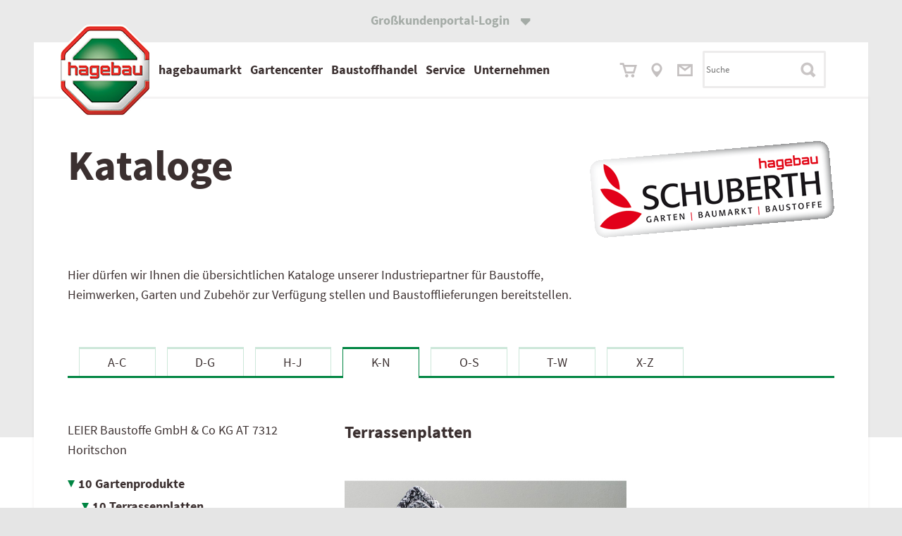

--- FILE ---
content_type: text/html; charset=utf-8
request_url: https://www.schuberth.at/produktgruppe/3783
body_size: 11697
content:
<!DOCTYPE html><html lang="de-de"><head><title>Baustoffkataloge</title><base href = "https://www.schuberth.at"><meta name="generator" content="jubacon"><link rel="icon" href="/favicon.ico" type="image/x-icon"><meta http-equiv="Content-Type" content="text/html; charset=utf-8" /><meta http-equiv = "X-UA-Compatible" content = "IE=edge,chrome=1" /><meta name="viewport" content="width=device-width, initial-scale=1.0,  maximum-scale=1, user-scalable=yes"><meta name="description" content="Informationen zu Produktgruppe Terrassenplatten" /><link rel="canonical" href="https://www.schuberth.at/produktgruppe/3783/Terrassenplatten" /><link rel="stylesheet" type="text/css" href="global.css?27_06_2025_11_23_53" /><!-- no Actual JS File --><link rel="stylesheet" type="text/css" href="/CSS/produktgruppe" note="isfromcache"/><script type="text/javascript" src="/JS/produktgruppe"></script></head><body><script>
function JubaAccessabilityOnload() {
    JubaCreateAccessabilityCSS({unaffectedElements: '#sliderUnterMenueWrapper, #sliderUnterMenueWrapper *, #mainMenue, #mainMenueItems li, #mainMenueLogo img, #headerMainMenue, .lblHideMenue, #streifenUnterMenueWrapper, #streifenUnterMenueWrapper *, #BasketConfirmationContainer, #sortimentTree .isnode div, .shopCustBtn, #warenkorbContainer, #lblViewWarenkorb, #lblViewLastSeen, #baustoffeTree li.isnode > div, #lblBaustoffeProdTextArea, .merklisteAdd, .merklisteRemove, .shopSucheButton, #lblCloseWarenkorbArea, #lblCloseLastSeenArea, #lblSortimentSeitenreiterOpen, #lblSortimentSeitenreiterHideBereich, #lblSortimentSeitenreiterClose, #warenkorbArtikelRemove, #warenkorbArtikelAdd, .shopWeitereListansichtKaufenButton, #lblBaustoffeTreeShow, #lblBaustoffeTreeHideBereich', 
                                accessabilityButtonPosY1024: '146px',
firstColor: '#E73347', 
secondColor: '#198d17'
});
    JubaAccessabilityCreateHTML_V2();
    JubaCheckAccessabilityCookie();
}
</script>
<div id="main"><!-- frames start here -->
<header id="headerMainMenue"  style=" overflow:visible;" class="bm36 col33 row1"><!-- frames start here -->
<noindex id="reiterOben"  tplframeid="559" style=" overflow:visible;" class=" col33 row1"><input type="checkbox" id="chkReiterOben" name="chkReiterOben">
<label id="lblReiterOben" for="chkReiterOben"><b>Großkundenportal-Login</b> <span class="reiterObenPfeil"></span></label>
<div id="reiterObenReiterWrapper">
	<a id="reiterObenReiter" href="./gewerbezone" target="">
		<b>hier anmelden</b> <span class="reiterObenPfeil"></span>
	</a
	><label id="reiterObenClose" for="chkReiterOben"></label>
</div></noindex><noindex id="mainMenueWrapper"  tplframeid="560" style=" overflow:visible;" class="hp54-36-9 col33 row1"><input type="checkbox" id="chkMainMenueSuche" name="chkMainMenueSuche">
<input type="radio" id="rad_menueHide" class="radio_none" name="rad_showMenue" checked>
<label for="rad_menueHide" aria-label="Menü schließen" title="Menü schließen" class="lblHideMenue"></label>
<nav id="mainMenue">
	<a id="mainMenueLogo" href="./">
		<img src="logo.png" alt="Logo Hagebau">
	</a><ul id="mainMenueItems">
		<input type="radio" id="rad_menueShow1" class="radio_none" name="rad_showMenue" class="radShowMenueClass">
		<li id="mainMenueItem1">
			<label for="rad_menueShow1"><b>hagebaumarkt</b><label for="rad_menueHide" aria-label="Menü schließen" title="Menü schließen" class="lblHideMenue"></label></label>
			<div class="mainMenueLvl2">
				<label for="rad_menueShow1"><label for="rad_menueHide" aria-label="Menü schließen" title="Menü schließen" class="lblHideMenue"></label></label>
				<h2 class="mainMenueLvl2Headline"><a href="./baumarktangebote">hagebaumarkt</a></h2>
				<div class="mainMenueItemsLvl2Col">
					<ul class="mainMenueItemsLvl2Wrapper">
						<li><a>Aktuelle Angebote</a></li>
						<li><a class="HoverPfeil" href="./baumarktangebote">Flugblatt hagebau<span></span></a></li>
					</ul>
				</div><div class="mainMenueItemsLvl2Col">
					<ul class="mainMenueItemsLvl2Wrapper">
						<li><a>Sortiment</a></li>
						<li><a class="HoverPfeil" href="./hagebaushop" target="_blank">Sortimentsbereiche<span></span></a></li>
					</ul>
				</div>
				<div onclick="func_closeMenueLvl2(this);" class="mainMenueLvl2Close"><b>Schließen</b> <span class="mainMenueLvl2CloseIcon"></span></div>
			</div>
		</li><input type="radio" id="rad_menueShow2" class="radio_none" name="rad_showMenue"><li id="mainMenueItem2">
			<label for="rad_menueShow2"><b>Gartencenter</b><label for="rad_menueHide" aria-label="Menü schließen" title="Menü schließen" class="lblHideMenue"></label></label>
			<div class="mainMenueLvl2">
			<label for="rad_menueShow2"><label for="rad_menueHide" aria-label="Menü schließen" title="Menü schließen" class="lblHideMenue"></label></label>
				<h2 class="mainMenueLvl2Headline"><a href="./garten_katalog" target="_blank">Gartencenter</a></h2>
				<div class="mainMenueItemsLvl2Col">
					<ul class="mainMenueItemsLvl2Wrapper">
						<li><a>Aktuelle Angebote</a></li>
						<li><a class="HoverPfeil" href="./baumarktangebote">Flugblatt Gartencenter<span></span></a></li>
					</ul>
				</div><div class="mainMenueItemsLvl2Col">
					<ul class="mainMenueItemsLvl2Wrapper">
						<li><a>Sortiment</a></li>
						<li><a class="HoverPfeil" href="./hagebaushop" target="_blank">Sortiment<span></span></a></li>
					</ul>
				</div><div class="mainMenueItemsLvl2Col">
					<ul class="mainMenueItemsLvl2Wrapper">
						<li><a>Kataloge</a></li>
						<li><a class="HoverPfeil" href="./garten_katalog" target="_blank">Gartenkatalog <span></span></a></li>
						<li><a class="HoverPfeil" href="./garten_katalog" target="_blank">Garten-Gestaltung<span></span></a></li>
					</ul>
				</div>
				<div onclick="func_closeMenueLvl2(this);" class="mainMenueLvl2Close"><b>Schließen</b> <span class="mainMenueLvl2CloseIcon"></span></div>
			</div>
		</li><input type="radio" id="rad_menueShow3" class="radio_none" name="rad_showMenue"><li id="mainMenueItem3">
			<label for="rad_menueShow3"><b>Baustoffhandel</b><label for="rad_menueHide" aria-label="Menü schließen" title="Menü schließen" class="lblHideMenue"></label></label>
			<div class="mainMenueLvl2">
				<label for="rad_menueShow3"><label for="rad_menueHide" aria-label="Menü schließen" title="Menü schließen" class="lblHideMenue"></label></label>
				<h2 class="mainMenueLvl2Headline"><a href="./baustoffdatenbank">Baustoffhandel</a></h2>
				<div class="mainMenueItemsLvl2Col">
					<ul class="mainMenueItemsLvl2Wrapper">
						<li><a>Baustoff<br>Gewerbekunden</a></li>
						<li><a class="HoverPfeil" href="./kontaktgewerbe">Kontakt Gewerbekunden <span></span></a></li>
						<li><a class="HoverPfeil" href="./profiservice">Schuberth Profi Service <span></span></a></li>
						<li><a class="HoverPfeil" href="./gewerbezone">Login Gewerbeportal<span></span></a></li>
						
						
					</ul>
				</div><div class="mainMenueItemsLvl2Col">
					<ul class="mainMenueItemsLvl2Wrapper">
						<li><a>Baustoff<br>Privatkunden</a></li>
						<li><a class="HoverPfeil" href="./baustoffe" target="_blank">Baustoffe kaufen wie die Profis <span></span></a></li>
						<li><a class="HoverPfeil" href="./baustoff_privat_kompetenz">Kompetenz & Service <span></span></a></li>
						<li><a class="HoverPfeil" href="./bauratgeber" target="_blank">Sortiment <span></span></a></li>
						<li><a class="HoverPfeil" href="./garten_landschaftsbau">Garten- & Landschaftsbau <span></span></a></li>
						<li><a class="HoverPfeil" href="./baustoffdatenbank">Baustoffe - Gesamtübersicht<span></span></a></li>
					</ul>
				</div><div class="mainMenueItemsLvl2Col">
					<ul class="mainMenueItemsLvl2Wrapper">
						<li><a href="./downloads">Kataloge<br>und Downloads <span></span></a></li>
						<li><a class="HoverPfeil" href="./downloads">Galabaukatalog <span></span></a></li>
						<li><a class="HoverPfeil" href="./leistungserklaerung">Leistungserklärungen<span></span></a></li>
						
					</ul>
				</div>
				<div onclick="func_closeMenueLvl2(this);" class="mainMenueLvl2Close"><b>Schließen</b> <span class="mainMenueLvl2CloseIcon"></span></div>
			</div>
		</li><input type="radio" id="rad_menueShow4" class="radio_none" name="rad_showMenue"><li id="mainMenueItem4">
			<label for="rad_menueShow4"><b>Service</b><label for="rad_menueHide" aria-label="Menü schließen" title="Menü schließen" class="lblHideMenue"></label></label>
			<div class="mainMenueLvl2">
				<label for="rad_menueShow4"><label for="rad_menueHide" aria-label="Menü schließen" title="Menü schließen" class="lblHideMenue"></label></label>
				<h2 class="mainMenueLvl2Headline"><a href="./service">Service</a></h2>
				<div class="mainMenueItemsLvl2Col">
					<ul class="mainMenueItemsLvl2Wrapper">
						<li><a>Serviceleistungen</a></li>
						<li><a class="HoverPfeil" href="./serviceleistungen_melk">Serviceleistungen in Melk <span></span></a></li>
						<li><a class="HoverPfeil" href="./serviceleistungen_wieselburg">Serviceleistungen in Wieselburg <span></span></a></li>
						<li><a class="HoverPfeil" href="./leihgeraete#leihtransporter">Leihanhänger & Transporter <span></span></a></li>
						<li><a class="HoverPfeil" href="./leihgeraete">Leihgeräte <span></span></a></li>
					</ul>
				</div><div class="mainMenueItemsLvl2Col">
					<ul class="mainMenueItemsLvl2Wrapper">
						<li><a>hagebau Partner-Card</a></li>
						<li><a class="HoverPfeil" href="./partnercard">Partner-Card <span></span></a></li>
						<li><a class="HoverPfeil" href="./partnercard-profi-upgrade">Partner-Card Profi-Upgrade <span></span></a></li>
						<li><a class="HoverPfeil" href="./bestpreisgarantie">Bestpreis-Garantie <span></span></a></li>
					</ul>
				</div><div class="mainMenueItemsLvl2Col">
					<ul class="mainMenueItemsLvl2Wrapper">
						<li><a href="./downloads">Kataloge und Downloads</a></li>
						<li><a class="HoverPfeil" href="./downloads">Kataloge <span></span></a></li>
						<li><a class="HoverPfeil" href="https://www.hagebau.at/beratung/" target="_blank">Ratgeber<span></span></a></li>
						<li><a class="HoverPfeil" href="./downloads#datenbanken">Datenbanken <span></span></a></li>
						<li><a class="HoverPfeil" href="./leistungserklaerung">Leistungs­erklärungen <span></span></a></li>
						<li><a class="HoverPfeil" href="./leistungserklaerung">Sicherheits­datenblätter <span></span></a></li>
					</ul>
				</div>
				<div onclick="func_closeMenueLvl2(this);" class="mainMenueLvl2Close"><b>Schließen</b> <span class="mainMenueLvl2CloseIcon"></span></div>
			</div>
		</li><input type="radio" id="rad_menueShow5" class="radio_none" name="rad_showMenue"><li id="mainMenueItem5">
			<label for="rad_menueShow5"><b>Unternehmen</b><label for="rad_menueHide" aria-label="Menü schließen" title="Menü schließen" class="lblHideMenue"></label></label>
			<div class="mainMenueLvl2">
				<label for="rad_menueShow5"><label for="rad_menueHide" aria-label="Menü schließen" title="Menü schließen" class="lblHideMenue"></label></label>
				<h2 class="mainMenueLvl2Headline"><a href="./standorte">Unternehmen</a></h2>
				<div class="mainMenueItemsLvl2Col">
					<ul class="mainMenueItemsLvl2Wrapper">
						<li><a>Wir sind Schuberth</a></li>
						<li><a class="HoverPfeil" href="./willkommen">Willkommen bei Schuberth <span></span></a></li>
						<li><a class="HoverPfeil" href="./standorte">Standorte <span></span></a></li>
						<li><a class="HoverPfeil" href="./aktuelles">Aktuelles <span></span></a></li>
						<li><a class="HoverPfeil" href="http://www.intersport-schuberth.at/" target="_blank">Intersport Schuberth <span></span></a></li>
						<li><a class="HoverPfeil" href="https://at.hagebau.com/" target="_blank">hagebau Österreich <span></span></a></li>
					</ul>
				</div><div class="mainMenueItemsLvl2Col">
					<ul class="mainMenueItemsLvl2Wrapper">
						<li><a>SCHUBERTH FUTURE</a></li>
						<li><a class="HoverPfeil" href="./future">Gratis E-Strom Laden<span></span></a></li>
					</ul>
					
						
						
						
						
						
						
						
						
						
						
						
						
				</div><div class="mainMenueItemsLvl2Col">
					<ul class="mainMenueItemsLvl2Wrapper">
						<li><a>Karriere</a></li>
						<li><a class="HoverPfeil" href="./karriere">Arbeiten bei Schuberth <span></span></a></li>
						<li><a class="HoverPfeil" href="./lehre">Lehre <span></span></a></li>
						<li><a class="HoverPfeil" href="./stellenangebote">Offene Stellen<span></span></a></li>
						<li><a class="HoverPfeil" href="./initiativbewerbung">Initiativbewerbung <span></span></a></li>
					</ul>
				</div>
				<div onclick="func_closeMenueLvl2(this);" class="mainMenueLvl2Close"><b>Schließen</b> <span class="mainMenueLvl2CloseIcon"></span></div>
			</div>
		</li>
	</ul><ul id="mainMenueIcons">
		<li id="mainMenueIconsWarenkorb"><a href="./hagebaushop" target="_blank"> <span></span></a></li><li id="mainMenueIconsAnfahrt"><a href="./standorte"><span></span></a></li><li id="mainMenueIconsKontakt"><a href="./kontakt"> <span></span></a></li>
	</ul><section id="mainMenueSucheWrapper">
		<input type="textbox" id="tbSucheAjax_mainMenue" name="tbSucheAjax_mainMenue" placeholder="Suche" aria-label="Suchbegriff" list="listSucheAjax_mainMenue" onclick="func_mainMenueSearchOn();">
		<datalist id="listSucheAjax_mainMenue"></datalist>
		<label id="mainMenueSucheOn" for="chkMainMenueSuche"></label><label id="mainMenueSucheOff" for="chkMainMenueSuche"></label>
	</section>
</nav>
<section id="mainMenueErgebnisseWrapper" class="hp54">
	<div id="ergebnisseSucheAjax_mainMenue"></div>
</section></noindex><noindex id="streifenUnterMenueWrapper"  tplframeid="561" style=" overflow:hidden;" class=" col33 row1"><div id="streifenUnterMenue" class="accessabilityShow"></div></noindex><noindex id="MobileMenue"  tplframeid="562" style=" overflow:hidden;" class=" col33 row1"><input type="checkbox" name="MobileMenu_mobile_chk" id="MobileMenu_mobile_chk" class="mobileMenuChk">
<input type="checkbox" name="MobileMenu_mobile_chk" id="MobileMenu_mobile_chk" checked>
<label id="MobileMenu_kb_show_menu" for="MobileMenu_mobile_chk" title="open"></label>
<label id="MobileMenu_kb_hide_menu" for="MobileMenu_mobile_chk" title="close"></label>
<ul id="MobileMenu" class="" aria-live="polite"> 
  <li class="isnode"><div onclick="func_Tg(this, 0);" title="toggle tree"></div><a href="./">MobileMenue</a> <ul>
   <li class="isnode"><div onclick="func_Tg(this, 0);" title="toggle tree"></div><a href="#">hagebaumarkt</a>  <ul>
    <li><div onclick="func_Tg(this, 0);" title="toggle tree"></div><a href="./baumarktangebote">hagebaumarkt</a></li>    <li class="isnode"><div onclick="func_Tg(this, 0);" title="toggle tree"></div><a href="#">Aktuelle Angebote</a>   <ul>
     <li><div onclick="func_Tg(this, 0);" title="toggle tree"></div><a href="./baumarktangebote">Aktuelle Angebote</a></li>     <li><div onclick="func_Tg(this, 0);" title="toggle tree"></div><a href="./baumarktangebote">Flugblatt hagebau</a></li>   </ul>
</li>    <li class="isnode"><div onclick="func_Tg(this, 0);" title="toggle tree"></div><a href="#">Sortiment</a>   <ul>
     <li><div onclick="func_Tg(this, 0);" title="toggle tree"></div><a href="./hagebaushop" target="_blank">Sortiment</a></li>     <li><div onclick="func_Tg(this, 0);" title="toggle tree"></div><a href="./hagebaushop" target="_blank">Sortimentsbereiche</a></li>   </ul>
</li>  </ul>
</li>   <li class="isnode"><div onclick="func_Tg(this, 0);" title="toggle tree"></div><a href="#">Gartencenter</a>  <ul>
    <li><div onclick="func_Tg(this, 0);" title="toggle tree"></div><a href="./garten_katalog" target="_blank">Gartencenter</a></li>    <li class="isnode"><div onclick="func_Tg(this, 0);" title="toggle tree"></div><a href="#">Aktuelle Angebote</a>   <ul>
     <li><div onclick="func_Tg(this, 0);" title="toggle tree"></div><a href="./baumarktangebote">Aktuelle Angebote</a></li>     <li><div onclick="func_Tg(this, 0);" title="toggle tree"></div><a href="./baumarktangebote">Flugblatt Gartencenter</a></li>   </ul>
</li>    <li class="isnode"><div onclick="func_Tg(this, 0);" title="toggle tree"></div><a href="#">Sortiment</a>   <ul>
     <li><div onclick="func_Tg(this, 0);" title="toggle tree"></div><a href="./hagebaushop" target="_blank">Sortiment</a></li>     <li><div onclick="func_Tg(this, 0);" title="toggle tree"></div><a href="./hagebaushop" target="_blank">Sortiment</a></li>   </ul>
</li>    <li class="isnode"><div onclick="func_Tg(this, 0);" title="toggle tree"></div><a href="#">Kataloge</a>   <ul>
     <li><div onclick="func_Tg(this, 0);" title="toggle tree"></div><a href="./garten_katalog" target="_blank">Kataloge</a></li>     <li><div onclick="func_Tg(this, 0);" title="toggle tree"></div><a href="./garten_katalog" target="_blank">Gartenkatalog</a></li>     <li><div onclick="func_Tg(this, 0);" title="toggle tree"></div><a href="./garten_katalog" target="_blank">Garten-Gestaltung</a></li>   </ul>
</li>  </ul>
</li>   <li class="isnode"><div onclick="func_Tg(this, 0);" title="toggle tree"></div><a href="#">Baustoffhandel</a>  <ul>
    <li><div onclick="func_Tg(this, 0);" title="toggle tree"></div><a href="./baustoffdatenbank">Baustoffhandel</a></li>    <li class="isnode"><div onclick="func_Tg(this, 0);" title="toggle tree"></div><a href="#">Baustoff - Gewerbekunden</a>   <ul>
     <li><div onclick="func_Tg(this, 0);" title="toggle tree"></div><a href="./gewerbezone">Baustoff - Gewerbekunden</a></li>     <li><div onclick="func_Tg(this, 0);" title="toggle tree"></div><a href="./kontaktgewerbe">Kontakt Gewerbekunden</a></li>     <li><div onclick="func_Tg(this, 0);" title="toggle tree"></div><a href="./profiservice">Schuberth Profi Service</a></li>     <li><div onclick="func_Tg(this, 0);" title="toggle tree"></div><a href="./gewerbezone">Login Gewerbeportal</a></li>   </ul>
</li>    <li class="isnode"><div onclick="func_Tg(this, 0);" title="toggle tree"></div><a href="#">Baustoff - Privatkunden</a>   <ul>
     <li><div onclick="func_Tg(this, 0);" title="toggle tree"></div><a href="./baustoffe" target="_blank">Baustoff - Privatkunden</a></li>     <li><div onclick="func_Tg(this, 0);" title="toggle tree"></div><a href="./baustoffe" target="_blank">Baustoffe kaufen wie die Profis</a></li>     <li><div onclick="func_Tg(this, 0);" title="toggle tree"></div><a href="./baustoff_privat_kompetenz">Kompetenz & Service</a></li>     <li><div onclick="func_Tg(this, 0);" title="toggle tree"></div><a href="./bauratgeber" target="_blank">Sortiment</a></li>     <li><div onclick="func_Tg(this, 0);" title="toggle tree"></div><a href="./garten_landschaftsbau">Garten- & Landschaftsbau</a></li>     <li><div onclick="func_Tg(this, 0);" title="toggle tree"></div><a href="./baustoffdatenbank">Baustoffe - Übersicht</a></li>   </ul>
</li>    <li class="isnode"><div onclick="func_Tg(this, 0);" title="toggle tree"></div><a href="#">Kataloge und Downloads</a>   <ul>
     <li><div onclick="func_Tg(this, 0);" title="toggle tree"></div><a href="./downloads">Kataloge und Downloads</a></li>     <li><div onclick="func_Tg(this, 0);" title="toggle tree"></div><a href="./downloads">Galabaukatalog</a></li>     <li><div onclick="func_Tg(this, 0);" title="toggle tree"></div><a href="./leistungserklaerung">Leistungserklärungen</a></li>   </ul>
</li>  </ul>
</li>   <li class="isnode"><div onclick="func_Tg(this, 0);" title="toggle tree"></div><a href="#">Service</a>  <ul>
    <li><div onclick="func_Tg(this, 0);" title="toggle tree"></div><a href="./serviceleistungen_melk">Service</a></li>    <li class="isnode"><div onclick="func_Tg(this, 0);" title="toggle tree"></div><a href="#">Serviceleistungen</a>   <ul>
     <li><div onclick="func_Tg(this, 0);" title="toggle tree"></div><a href="./serviceleistungen_melk">Serviceleistungen</a></li>     <li><div onclick="func_Tg(this, 0);" title="toggle tree"></div><a href="./serviceleistungen_melk">Serviceleistungen in Melk</a></li>     <li><div onclick="func_Tg(this, 0);" title="toggle tree"></div><a href="./serviceleistungen_wieselburg">Serviceleistungen in Wieselburg</a></li>     <li><div onclick="func_Tg(this, 0);" title="toggle tree"></div><a href="./leihgeraete#leihtransporter">Leihanhänger & Transporter</a></li>     <li><div onclick="func_Tg(this, 0);" title="toggle tree"></div><a href="./leihgeraete">Leihgeräte</a></li>   </ul>
</li>    <li class="isnode"><div onclick="func_Tg(this, 0);" title="toggle tree"></div><a href="#">Partner-Card</a>   <ul>
     <li><div onclick="func_Tg(this, 0);" title="toggle tree"></div><a href="./partnercard">hagebau Partner-Card</a></li>     <li><div onclick="func_Tg(this, 0);" title="toggle tree"></div><a href="./partnercard">Partner-Card</a></li>     <li><div onclick="func_Tg(this, 0);" title="toggle tree"></div><a href="./partnercard-profi-upgrade">Partner-Card Profi-Upgrade</a></li>     <li><div onclick="func_Tg(this, 0);" title="toggle tree"></div><a href="./bestpreisgarantie">Bestpreis-Garantie</a></li>   </ul>
</li>    <li class="isnode"><div onclick="func_Tg(this, 0);" title="toggle tree"></div><a href="#">Downloads</a>   <ul>
     <li><div onclick="func_Tg(this, 0);" title="toggle tree"></div><a href="./downloads">Downloads</a></li>     <li><div onclick="func_Tg(this, 0);" title="toggle tree"></div><a href="./downloads">Kataloge</a></li>     <li><div onclick="func_Tg(this, 0);" title="toggle tree"></div><a href="https://www.hagebau.at/beratung/" target="_blank">Ratgeber</a></li>     <li><div onclick="func_Tg(this, 0);" title="toggle tree"></div><a href="./downloads#datenbanken">Datenbanken</a></li>     <li><div onclick="func_Tg(this, 0);" title="toggle tree"></div><a href="./leistungserklaerung">Leistungserklärungen</a></li>     <li><div onclick="func_Tg(this, 0);" title="toggle tree"></div><a href="./leistungserklaerung">Sicherheitsdatenblätter</a></li>   </ul>
</li>  </ul>
</li>   <li class="isnode"><div onclick="func_Tg(this, 0);" title="toggle tree"></div><a href="#">Unternehmen</a>  <ul>
    <li><div onclick="func_Tg(this, 0);" title="toggle tree"></div><a href="./standorte">Unternehmen</a></li>    <li class="isnode"><div onclick="func_Tg(this, 0);" title="toggle tree"></div><a href="#">Wir sind Schuberth</a>   <ul>
     <li><div onclick="func_Tg(this, 0);" title="toggle tree"></div><a href="./standorte">Wir über uns</a></li>     <li><div onclick="func_Tg(this, 0);" title="toggle tree"></div><a href="./willkommen">Willkommen bei Schuberth</a></li>     <li><div onclick="func_Tg(this, 0);" title="toggle tree"></div><a href="./standorte">Standorte</a></li>     <li><div onclick="func_Tg(this, 0);" title="toggle tree"></div><a href="./aktuelles">Aktuelles</a></li>     <li><div onclick="func_Tg(this, 0);" title="toggle tree"></div><a href="http://www.intersport-schuberth.at/" target="_blank">Intersport Schuberth</a></li>     <li><div onclick="func_Tg(this, 0);" title="toggle tree"></div><a href="https://at.hagebau.com/" target="_blank">hagebau Österreich</a></li>   </ul>
</li>    <li class="isnode"><div onclick="func_Tg(this, 0);" title="toggle tree"></div><a href="#">SCHUBERTH FUTURE</a>   <ul>
     <li><div onclick="func_Tg(this, 0);" title="toggle tree"></div><a href="./future">SCHUBERTH FUTURE</a></li>     <li><div onclick="func_Tg(this, 0);" title="toggle tree"></div><a href="./future">Gratis E-Strom Laden</a></li>   </ul>
</li>    <li class="isnode"><div onclick="func_Tg(this, 0);" title="toggle tree"></div><a href="#">Karriere</a>   <ul>
     <li><div onclick="func_Tg(this, 0);" title="toggle tree"></div><a href="./karriere">Karriere</a></li>     <li><div onclick="func_Tg(this, 0);" title="toggle tree"></div><a href="./karriere">Arbeiten bei Schuberth</a></li>     <li><div onclick="func_Tg(this, 0);" title="toggle tree"></div><a href="./lehre">Lehre</a></li>     <li><div onclick="func_Tg(this, 0);" title="toggle tree"></div><a href="./stellenangebote">Offene Stellen</a></li>     <li><div onclick="func_Tg(this, 0);" title="toggle tree"></div><a href="./initiativbewerbung">Initiativbewerbung</a></li></ul></li>  </ul>
</li> </ul>
</li></ul>

<a href="./"><img src="./bilder/logo.png" id="mobileMenueLogo" alt="Schuberth GmbH & Co KG Logo Bild"></a>
<div id="menuOpendMenue"></div>
<input id="SucheAjaxMobileMenue_active" name="SucheAjaxMobileMenue_active" type="checkbox" class="none">
<div id="MobileMenueIcons">
	<div class="MobileMenueIcons">
		<a href="https://www.hagebau.at/" target="_blank" id="einkaufswagen"></a>
		<a href="./anfahrtsplan"id="Karte"></a>
		<a href="./kontakt"id="Briefumschlag"></a>
	</div>
	<div id="ErgebnisseSucheAjaxMobilMenue"></div>
	<div class="SucheAjaxMobileMenueSuche_Container">
		<input id="SucheAjaxMobileMenue" type="textbox" name="SucheAjaxMobileMenue" placeholder="Suchen" list="ListSucheAjaxMobileMenue" onclick="document.querySelector('#SucheAjaxMobileMenue_active').checked = true;" title="Suche">
		<label class="SucheAjaxMobileMenueSuche_icons" for="SucheAjaxMobileMenue_active" aria-label="Mobile Suche öffnen">
		
		<br>
		
		</label>
	</div>
	<datalist id="ListSucheAjaxMobileMenue"></datalist>
</div></noindex></header><section style=" overflow:visible;" class="contentWrapper bm36 col33 row1"><div class="flex">
	<div class="baustoffeLinks">
		<h1 class="bm0">Kataloge</h1>
	</div
	><div class="baustoffeRechts hr hide768">
		<img src="./bilder/schubLogo.png">
	</div>
</div>
<div class="col23 tm18">
	Hier dürfen wir Ihnen die übersichtlichen Kataloge unserer Industriepartner für Baustoffe, Heimwerken, Garten und Zubehör zur Verfügung stellen und Baustofflieferungen bereitstellen.
</div></section><section style=" overflow:visible;" class="contentWrapper bm36-18 col33 row1"><input type="radio" id="radioBaustoffeAlphabet_1" name="radioBaustoffeAlphabet" class="radioBaustoffeAlphabet">
<input type="radio" id="radioBaustoffeAlphabet_2" name="radioBaustoffeAlphabet" class="radioBaustoffeAlphabet" checked>
<input type="radio" id="radioBaustoffeAlphabet_3" name="radioBaustoffeAlphabet" class="radioBaustoffeAlphabet">
<input type="radio" id="radioBaustoffeAlphabet_4" name="radioBaustoffeAlphabet" class="radioBaustoffeAlphabet">
<input type="radio" id="radioBaustoffeAlphabet_5" name="radioBaustoffeAlphabet" class="radioBaustoffeAlphabet">
<input type="radio" id="radioBaustoffeAlphabet_6" name="radioBaustoffeAlphabet" class="radioBaustoffeAlphabet">
<input type="radio" id="radioBaustoffeAlphabet_7" name="radioBaustoffeAlphabet" class="radioBaustoffeAlphabet">
<ul id="baustoffeAlphabet">
	<li id="baustoffeAlphabetItem_1" class="baustoffeAlphabetItem"><a href="./baustoffdatenbank/1" class="lblBaustoffeAlphabet">A-C</a></li
	><li id="baustoffeAlphabetItem_2" class="baustoffeAlphabetItem"><a href="./baustoffdatenbank/2" class="lblBaustoffeAlphabet">D-G</a></li
	><li id="baustoffeAlphabetItem_3" class="baustoffeAlphabetItem"><a href="./baustoffdatenbank/3" class="lblBaustoffeAlphabet">H-J</a></li
	><li id="baustoffeAlphabetItem_4" class="baustoffeAlphabetItem"><a href="./baustoffdatenbank/4" class="lblBaustoffeAlphabet">K-N</a></li
	><li id="baustoffeAlphabetItem_5" class="baustoffeAlphabetItem"><a href="./baustoffdatenbank/5" class="lblBaustoffeAlphabet">O-S</a></li
	><li id="baustoffeAlphabetItem_6" class="baustoffeAlphabetItem"><a href="./baustoffdatenbank/6" class="lblBaustoffeAlphabet">T-W</a></li
	><li id="baustoffeAlphabetItem_7" class="baustoffeAlphabetItem"><a href="./baustoffdatenbank/7" class="lblBaustoffeAlphabet">X-Z</a></li>
</ul>
<input type="checkbox" id="chkAlphabetMobil" name="chkAlphabetMobil">
<section id="baustoffeAlphabetMobil">
	<label for="chkAlphabetMobil" id="lblBaustoffeAlphabetMobil">
		<div id="baustoffeAlphabetMobilHeadline_1" class="baustoffeAlphabetMobilHeadline">Hersteller A-C</div>
		<div id="baustoffeAlphabetMobilHeadline_2" class="baustoffeAlphabetMobilHeadline">Hersteller D-G</div>
		<div id="baustoffeAlphabetMobilHeadline_3" class="baustoffeAlphabetMobilHeadline">Hersteller H-J</div>
		<div id="baustoffeAlphabetMobilHeadline_4" class="baustoffeAlphabetMobilHeadline">Hersteller K-N</div>
		<div id="baustoffeAlphabetMobilHeadline_5" class="baustoffeAlphabetMobilHeadline">Hersteller O-S</div>
		<div id="baustoffeAlphabetMobilHeadline_6" class="baustoffeAlphabetMobilHeadline">Hersteller T-W</div>
		<div id="baustoffeAlphabetMobilHeadline_7" class="baustoffeAlphabetMobilHeadline">Hersteller X-Z</div>
	</label>
	<ul id="baustoffeAlphabetMobilItemWrapper">
		<li><a href="./baustoffdatenbank/1" id="lblBaustoffeAlphabetMobilItem_1" class="lblBaustoffeAlphabetMobilItem">Hersteller A-C</a></li>
		<li><a href="./baustoffdatenbank/2" id="lblBaustoffeAlphabetMobilItem_2" class="lblBaustoffeAlphabetMobilItem">Hersteller D-G</a></li>
		<li><a href="./baustoffdatenbank/3" id="lblBaustoffeAlphabetMobilItem_3" class="lblBaustoffeAlphabetMobilItem">Hersteller H-J</a></li>
		<li><a href="./baustoffdatenbank/4" id="lblBaustoffeAlphabetMobilItem_4" class="lblBaustoffeAlphabetMobilItem">Hersteller K-N</a></li>
		<li><a href="./baustoffdatenbank/5" id="lblBaustoffeAlphabetMobilItem_5" class="lblBaustoffeAlphabetMobilItem">Hersteller O-S</a></li>
		<li><a href="./baustoffdatenbank/6" id="lblBaustoffeAlphabetMobilItem_6" class="lblBaustoffeAlphabetMobilItem">Hersteller T-W</a></li>
		<li><a href="./baustoffdatenbank/7" id="lblBaustoffeAlphabetMobilItem_7" class="lblBaustoffeAlphabetMobilItem">Hersteller X-Z</a></li>
	</ul>
</section></section><section class="bigIncludeTo dib col33 row1"><section style=" overflow:visible;" class="baustoffeLinks col13 row1"><input type="checkbox" id="chkBaustoffeTree" name="chkBaustoffeTree" checked>
<label id="lblBaustoffeTreeHideBereich" class="accessabilityShow" for="chkBaustoffeTree"></label>
<label id="lblBaustoffeTreeShow" for="chkBaustoffeTree" title="Menü öffnen"></label>
<noindex id="baustoffeTreeSeitenreiter">
	<label id="lblBaustoffeTreeHide" for="chkBaustoffeTree" title="Menü schließen"></label>
	<a id="baustoffeTreeHeadline" href="./katalog/AT1273">LEIER Baustoffe GmbH & Co KG<span> <span class="tree_countryCode">AT</span> <span class="tree_zip_city">7312 Horitschon</span></span></a>
	<script>func_changeAlphabet(4);</script>
	<input type="checkbox" name="baustoffeTree_mobile_chk" id="baustoffeTree_mobile_chk" checked>
<label id="baustoffeTree_kb_show_menu" for="baustoffeTree_mobile_chk" title="open"></label>
<label id="baustoffeTree_kb_hide_menu" for="baustoffeTree_mobile_chk" title="close"></label>
<ul id="baustoffeTree" class="" aria-live="polite"> 
  <li class="openleaf isnode"><div onclick="func_Tg(this, 0);" title="toggle tree"></div><a href="./produktgruppe/3776/Gartenprodukte">10 Gartenprodukte</a> <ul>
   <li class="openleaf isnode"><div onclick="func_Tg(this, 0);" title="toggle tree"></div><a href="./produktgruppe/3783/Terrassenplatten">10 Terrassenplatten</a>  <ul>
    <li><div onclick="func_Tg(this, 0);" title="toggle tree"></div><a href="./produkt/15474/Palais">10 Palais Terrassenplatte 40 x 40 cm</a></li>    <li><div onclick="func_Tg(this, 0);" title="toggle tree"></div><a href="./produkt/15475/Palais">20 Palais Terrassenplatte 60 x 40 cm</a></li>    <li><div onclick="func_Tg(this, 0);" title="toggle tree"></div><a href="./produkt/39505/Gaia">30 Gaia Terrassenplatte</a></li>    <li><div onclick="func_Tg(this, 0);" title="toggle tree"></div><a href="./produkt/15517/Waschbeton">40 Waschbeton Platte</a></li>    <li><div onclick="func_Tg(this, 0);" title="toggle tree"></div><a href="./produkt/15518/Betonplatte">50 Betonplatte NF</a></li>    <li><div onclick="func_Tg(this, 0);" title="toggle tree"></div><a href="./produkt/39512/Centrum">60 Centrum Platte</a></li>    <li><div onclick="func_Tg(this, 0);" title="toggle tree"></div><a href="./produkt/39514/Taktile">70 Taktile Platte</a></li>  </ul>
</li>   <li class="isnode"><div onclick="func_Tg(this, 0);" title="toggle tree"></div><a href="./produktgruppe/3799/Poolumrandungen">20 Poolumrandungen</a>  <ul>
    <li><div onclick="func_Tg(this, 0);" title="toggle tree"></div><a href="./produkt/38710/Palais">10 Palais Poolumrandung Hardline 40 cm</a></li>    <li><div onclick="func_Tg(this, 0);" title="toggle tree"></div><a href="./produkt/38711/Palais">20 Palais Poolumrandung Hardline 60 cm</a></li>    <li><div onclick="func_Tg(this, 0);" title="toggle tree"></div><a href="./produkt/38712/Palais">30 Palais Poolumrandung Hardline Eck-Platte</a></li>    <li><div onclick="func_Tg(this, 0);" title="toggle tree"></div><a href="./produkt/38707/Palais">40 Palais Poolumrandung Softline 40 cm</a></li>    <li><div onclick="func_Tg(this, 0);" title="toggle tree"></div><a href="./produkt/38708/Palais">50 Palais Poolumrandung Softline 60 cm</a></li>    <li><div onclick="func_Tg(this, 0);" title="toggle tree"></div><a href="./produkt/38709/Palais">60 Palais Poolumrandung Softline Eck-Platte</a></li>  </ul>
</li>   <li class="isnode"><div onclick="func_Tg(this, 0);" title="toggle tree"></div><a href="./produktgruppe/3803/Pflasterplatten">30 Pflasterplatten</a>  <ul>
    <li><div onclick="func_Tg(this, 0);" title="toggle tree"></div><a href="./produkt/39508/Taverna">20 Taverna Gigant Pflasterplatte</a></li>    <li><div onclick="func_Tg(this, 0);" title="toggle tree"></div><a href="./produkt/15580/Kartaeuser">30 Kartäuser Grande Pflasterplatte</a></li>    <li><div onclick="func_Tg(this, 0);" title="toggle tree"></div><a href="./produkt/15581/Kartaeuser">40 Kartäuser Pflasterplatte</a></li>  </ul>
</li>   <li class="isnode"><div onclick="func_Tg(this, 0);" title="toggle tree"></div><a href="./produktgruppe/3784/Pflastersteine">40 Pflastersteine</a>  <ul>
    <li><div onclick="func_Tg(this, 0);" title="toggle tree"></div><a href="./produkt/15476/Atrium">10 Atrium 14 Pflaster</a></li>    <li><div onclick="func_Tg(this, 0);" title="toggle tree"></div><a href="./produkt/38714/Atrium">20 Atrium 21 Pflaster</a></li>    <li><div onclick="func_Tg(this, 0);" title="toggle tree"></div><a href="./produkt/39522/Atrium">30 Atrium 21 Öko Pflaster</a></li>    <li><div onclick="func_Tg(this, 0);" title="toggle tree"></div><a href="./produkt/15479/Kartaeuser">40 Kartäuser Pflaster Antik</a></li>    <li><div onclick="func_Tg(this, 0);" title="toggle tree"></div><a href="./produkt/15478/Kartaeuser">50 Kartäuser Pflaster Natur</a></li>    <li><div onclick="func_Tg(this, 0);" title="toggle tree"></div><a href="./produkt/15483/Dom">60 Dom Pflaster Antik</a></li>    <li><div onclick="func_Tg(this, 0);" title="toggle tree"></div><a href="./produkt/15482/Dom">70 Dom Pflaster Natur</a></li>    <li><div onclick="func_Tg(this, 0);" title="toggle tree"></div><a href="./produkt/38718/Kreisstein">80 Kreisstein</a></li>    <li><div onclick="func_Tg(this, 0);" title="toggle tree"></div><a href="./produkt/15488/Kreisstein">90 Kreisstein Zentrumstein</a></li>    <li><div onclick="func_Tg(this, 0);" title="toggle tree"></div><a href="./produkt/15519/Parma">100 Parma Pflaster</a></li>    <li><div onclick="func_Tg(this, 0);" title="toggle tree"></div><a href="./produkt/15521/Piazza">110 Piazza Pflaster</a></li>    <li><div onclick="func_Tg(this, 0);" title="toggle tree"></div><a href="./produkt/15523/All">120 All Verbundstein Pflaster</a></li>    <li><div onclick="func_Tg(this, 0);" title="toggle tree"></div><a href="./produkt/15522/Serpentino">130 Serpentino Verbundstein Pflaster</a></li>    <li><div onclick="func_Tg(this, 0);" title="toggle tree"></div><a href="./produkt/15569/Zack">140 Zack Verbundstein Pflaster</a></li>    <li><div onclick="func_Tg(this, 0);" title="toggle tree"></div><a href="./produkt/15525/Solido">150 Solido Verbundstein Pflaster</a></li>    <li><div onclick="func_Tg(this, 0);" title="toggle tree"></div><a href="./produkt/39548/Solido">160 Solido Öko Pflaster</a></li>    <li><div onclick="func_Tg(this, 0);" title="toggle tree"></div><a href="./produkt/15526/oekolith">170 Ökolith Pflaster</a></li>    <li><div onclick="func_Tg(this, 0);" title="toggle tree"></div><a href="./produkt/15530/Quadro">180 Quadro Würfel</a></li>    <li><div onclick="func_Tg(this, 0);" title="toggle tree"></div><a href="./produkt/15528/Rasengitterstein">190 Rasengitterstein</a></li>  </ul>
</li>   <li class="isnode"><div onclick="func_Tg(this, 0);" title="toggle tree"></div><a href="./produktgruppe/3785/Mauersteine">50 Mauersteine</a>  <ul>
    <li><div onclick="func_Tg(this, 0);" title="toggle tree"></div><a href="./produkt/15493/Kaiserstein">10 Kaiserstein Antik</a></li>    <li><div onclick="func_Tg(this, 0);" title="toggle tree"></div><a href="./produkt/15498/Block">20 Block Mauerstein</a></li>    <li><div onclick="func_Tg(this, 0);" title="toggle tree"></div><a href="./produkt/15500/Kant">30 Kant Stein</a></li>    <li><div onclick="func_Tg(this, 0);" title="toggle tree"></div><a href="./produkt/15515/Architektur">40 Architektur Trockenmauerstein</a></li>    <li><div onclick="func_Tg(this, 0);" title="toggle tree"></div><a href="./produkt/15504/Kartaeuser">50 Kartäuser Mauer 12</a></li>    <li><div onclick="func_Tg(this, 0);" title="toggle tree"></div><a href="./produkt/15507/Kartaeuser">60 Kartäuser Mauer 24</a></li>    <li><div onclick="func_Tg(this, 0);" title="toggle tree"></div><a href="./produkt/15509/Kartaeuser">70 Kartäuser Mauer 24 Universalstein</a></li>    <li><div onclick="func_Tg(this, 0);" title="toggle tree"></div><a href="./produkt/15614/Aufpreis">80 Aufpreis für Wassernase</a></li>  </ul>
</li>   <li class="isnode"><div onclick="func_Tg(this, 0);" title="toggle tree"></div><a href="./produktgruppe/3807/Zaunsteine">60 Zaunsteine</a>  <ul>
    <li><div onclick="func_Tg(this, 0);" title="toggle tree"></div><a href="./produkt/38721/Architektur">10 Architektur Zaunstein</a></li>    <li><div onclick="func_Tg(this, 0);" title="toggle tree"></div><a href="./produkt/15598/Antik">20 Antik Zaunstein</a></li>    <li><div onclick="func_Tg(this, 0);" title="toggle tree"></div><a href="./produkt/15601/Modern">30 Modern Zaunstein Gestrahlt</a></li>    <li><div onclick="func_Tg(this, 0);" title="toggle tree"></div><a href="./produkt/15600/Modern">40 Modern Zaunstein Natur</a></li>    <li><div onclick="func_Tg(this, 0);" title="toggle tree"></div><a href="./produkt/15614/Aufpreis">80 Aufpreis für Wassernase</a></li>  </ul>
</li>   <li class="isnode"><div onclick="func_Tg(this, 0);" title="toggle tree"></div><a href="./produktgruppe/7774/Betonblockstein">80 Betonblockstein</a>  <ul>
    <li><div onclick="func_Tg(this, 0);" title="toggle tree"></div><a href="./produkt/39555/Betonblockstein">10 Betonblockstein Basisstein</a></li>    <li><div onclick="func_Tg(this, 0);" title="toggle tree"></div><a href="./produkt/39556/Betonblockstein">20 Betonblockstein Dachform</a></li>    <li><div onclick="func_Tg(this, 0);" title="toggle tree"></div><a href="./produkt/39557/Betonblockstein">30 Betonblockstein Flach</a></li>    <li><div onclick="func_Tg(this, 0);" title="toggle tree"></div><a href="./produkt/39558/Betonblockstein">40 Betonblockstein Fussblock</a></li>    <li><div onclick="func_Tg(this, 0);" title="toggle tree"></div><a href="./produkt/39559/Betonblockstein">50 Betonblockstein Halbstein</a></li>    <li><div onclick="func_Tg(this, 0);" title="toggle tree"></div><a href="./produkt/39560/Betonblockstein">60 Betonblockstein Schrägblock</a></li>    <li><div onclick="func_Tg(this, 0);" title="toggle tree"></div><a href="./produkt/39561/Betonblockstein">70 Betonblockstein Staplertaschen</a></li>    <li><div onclick="func_Tg(this, 0);" title="toggle tree"></div><a href="./produkt/39563/Betonblockstein">80 Betonblockstein Zubehör</a></li>  </ul>
</li>   <li class="isnode"><div onclick="func_Tg(this, 0);" title="toggle tree"></div><a href="./produktgruppe/6544/Abdeckplatten">90 Abdeckplatten & Zaun-Zubehör</a>  <ul>
    <li><div onclick="func_Tg(this, 0);" title="toggle tree"></div><a href="./produkt/15597/Kant">10 Kant Abdeckplatte</a></li>    <li><div onclick="func_Tg(this, 0);" title="toggle tree"></div><a href="./produkt/15500/Kant">30 Kant Stein</a></li>    <li><div onclick="func_Tg(this, 0);" title="toggle tree"></div><a href="./produkt/35607/Palais">30 Palais Abdeckplatte 40 cm</a></li>    <li><div onclick="func_Tg(this, 0);" title="toggle tree"></div><a href="./produkt/39565/Palais">40 Palais Abdeckplatte 60 cm</a></li>    <li><div onclick="func_Tg(this, 0);" title="toggle tree"></div><a href="./produkt/15612/Aufpreis">50 Aufpreis Vorkopf Hardline/Softline</a></li>    <li><div onclick="func_Tg(this, 0);" title="toggle tree"></div><a href="./produkt/15596/Architektur">60 Architektur Abdeckplatte</a></li>    <li><div onclick="func_Tg(this, 0);" title="toggle tree"></div><a href="./produkt/15506/Kartaeuser">70 Kartäuser Abdeckplatte</a></li>    <li><div onclick="func_Tg(this, 0);" title="toggle tree"></div><a href="./produkt/15603/Modus">80 Modus Abdeckplatte</a></li>    <li><div onclick="func_Tg(this, 0);" title="toggle tree"></div><a href="./produkt/15614/Aufpreis">80 Aufpreis für Wassernase</a></li>    <li><div onclick="func_Tg(this, 0);" title="toggle tree"></div><a href="./produkt/15604/Durchwurfbriefkasten">100 Durchwurfbriefkasten</a></li>    <li><div onclick="func_Tg(this, 0);" title="toggle tree"></div><a href="./produkt/15605/Sprechfeld">110 Sprechfeld</a></li>  </ul>
</li>   <li class="isnode"><div onclick="func_Tg(this, 0);" title="toggle tree"></div><a href="./produktgruppe/3786/Stufen">100 Stufen & Sockelleisten</a>  <ul>
    <li><div onclick="func_Tg(this, 0);" title="toggle tree"></div><a href="./produkt/15501/Kartaeuser">10 Kartäuser Blockstufe Gespalten</a></li>    <li><div onclick="func_Tg(this, 0);" title="toggle tree"></div><a href="./produkt/39568/Kartaeuser">20 Kartäuser Blockstufe Natur</a></li>    <li><div onclick="func_Tg(this, 0);" title="toggle tree"></div><a href="./produkt/15502/Kartaeuser">30 Kartäuser Platte nach Maß Gespalten</a></li>    <li><div onclick="func_Tg(this, 0);" title="toggle tree"></div><a href="./produkt/15503/Kartaeuser">40 Kartäuser Platte nach Maß Natur</a></li>    <li><div onclick="func_Tg(this, 0);" title="toggle tree"></div><a href="./produkt/35597/Kartaeuser">50 Kartäuser Sockelleiste</a></li>    <li><div onclick="func_Tg(this, 0);" title="toggle tree"></div><a href="./produkt/39569/Atrium">60 Atrium Blockstufe</a></li>    <li><div onclick="func_Tg(this, 0);" title="toggle tree"></div><a href="./produkt/39570/Waschbeton">70 Waschbeton Sockelleiste</a></li>    <li><div onclick="func_Tg(this, 0);" title="toggle tree"></div><a href="./produkt/15577/Palais">80 Palais Stufenplatte</a></li>    <li><div onclick="func_Tg(this, 0);" title="toggle tree"></div><a href="./produkt/35813/Palais">90 Palais Setzplatte</a></li>    <li><div onclick="func_Tg(this, 0);" title="toggle tree"></div><a href="./produkt/15612/Aufpreis">50 Aufpreis Vorkopf Hardline/Softline</a></li>    <li><div onclick="func_Tg(this, 0);" title="toggle tree"></div><a href="./produkt/15615/Palais">110 Palais Sockelleiste</a></li>  </ul>
</li>   <li class="isnode"><div onclick="func_Tg(this, 0);" title="toggle tree"></div><a href="./produktgruppe/7782/Palisaden">110 Palisaden & Einfassungen</a>  <ul>
    <li><div onclick="func_Tg(this, 0);" title="toggle tree"></div><a href="./produkt/15496/Kartaeuser">10 Kartäuser Konstruktionsstein</a></li>    <li><div onclick="func_Tg(this, 0);" title="toggle tree"></div><a href="./produkt/15535/Maehkante">20 Mähkante</a></li>    <li><div onclick="func_Tg(this, 0);" title="toggle tree"></div><a href="./produkt/15534/Palisaden-Randleiste">30 Palisaden-Randleiste</a></li>    <li><div onclick="func_Tg(this, 0);" title="toggle tree"></div><a href="./produkt/15531/Randleiste">40 Randleiste Kant</a></li>    <li><div onclick="func_Tg(this, 0);" title="toggle tree"></div><a href="./produkt/39577/L-Stein">50 L-Stein</a></li>    <li><div onclick="func_Tg(this, 0);" title="toggle tree"></div><a href="./produkt/15533/Flachbordstein">60 Flachbordstein</a></li>    <li><div onclick="func_Tg(this, 0);" title="toggle tree"></div><a href="./produkt/15532/Hochbordstein">70 Hochbordstein</a></li>  </ul>
</li>   <li class="isnode"><div onclick="func_Tg(this, 0);" title="toggle tree"></div><a href="./produktgruppe/7783/Boeschungssteine">120 Böschungssteine</a>  <ul>
    <li><div onclick="func_Tg(this, 0);" title="toggle tree"></div><a href="./produkt/15516/Architektur">10 Architektur Böschungsstein</a></li>    <li><div onclick="func_Tg(this, 0);" title="toggle tree"></div><a href="./produkt/15537/Luna">20 Luna Böschungsstein</a></li>    <li><div onclick="func_Tg(this, 0);" title="toggle tree"></div><a href="./produkt/15536/Natur">30 Natur Böschungsstein</a></li></ul></li>   <li class="isnode"><div onclick="func_Tg(this, 0);" title="toggle tree"></div><a href="./produktgruppe/3804/Hochbeete">130 Hochbeete</a>  <ul>
    <li><div onclick="func_Tg(this, 0);" title="toggle tree"></div><a href="./produkt/15591/Architektur">10 Architektur Hochbeet Set</a></li>    <li><div onclick="func_Tg(this, 0);" title="toggle tree"></div><a href="./produkt/39590/Block">20 Block Hochbeet Set</a></li>    <li><div onclick="func_Tg(this, 0);" title="toggle tree"></div><a href="./produkt/39594/Kaiserstein">30 Kaiserstein Hochbeet Set</a></li>    <li><div onclick="func_Tg(this, 0);" title="toggle tree"></div><a href="./produkt/39599/Kartaeuser">40 Kartäuser Hochbeet Set</a></li>    <li><div onclick="func_Tg(this, 0);" title="toggle tree"></div><a href="./produkt/39603/Kartaeuser">50 Kartäuser Mauer 12 Hochbeet Set</a></li>    <li><div onclick="func_Tg(this, 0);" title="toggle tree"></div><a href="./produkt/15582/Durisol">60 Durisol Hochbeet</a></li>    <li><div onclick="func_Tg(this, 0);" title="toggle tree"></div><a href="./produkt/42973/Durisol">65 Durisol Hochbeet Frühbeetaufsatz</a></li>  </ul>
</li>   <li class="isnode"><div onclick="func_Tg(this, 0);" title="toggle tree"></div><a href="./produktgruppe/3805/Gestaltung">140 Gestaltung & Deko</a>  <ul>
    <li><div onclick="func_Tg(this, 0);" title="toggle tree"></div><a href="./produkt/15590/Architektur">10 Architektur Kräuterschnecke Set</a></li>    <li><div onclick="func_Tg(this, 0);" title="toggle tree"></div><a href="./produkt/15589/Gartenbank">20 Gartenbank Set</a></li>    <li><div onclick="func_Tg(this, 0);" title="toggle tree"></div><a href="./produkt/15594/Durisol">30 Durisol Komposter</a></li>    <li><div onclick="func_Tg(this, 0);" title="toggle tree"></div><a href="./produkt/15551/Durisol">40 Durisol Weinlagerstein</a></li>    <li><div onclick="func_Tg(this, 0);" title="toggle tree"></div><a href="./produkt/15558/Blumenwanne">50 Blumenwanne Rechteckig</a></li>    <li><div onclick="func_Tg(this, 0);" title="toggle tree"></div><a href="./produkt/39608/Blumenwanne">60 Blumenwanne Rund</a></li>    <li><div onclick="func_Tg(this, 0);" title="toggle tree"></div><a href="./produkt/39612/Blumenwanne">70 Blumenwanne Sechseckig</a></li>    <li><div onclick="func_Tg(this, 0);" title="toggle tree"></div><a href="./produkt/39618/U-Stein">80 U-Stein</a></li>  </ul>
</li> </ul>
</li>  <li class="isnode"><div onclick="func_Tg(this, 0);" title="toggle tree"></div><a href="./produktgruppe/3777/Durisol">20 Durisol</a> <ul>
   <li class="isnode"><div onclick="func_Tg(this, 0);" title="toggle tree"></div><a href="./produktgruppe/3796/Mantelsteine">10 Mantelsteine</a>  <ul>
    <li><div onclick="func_Tg(this, 0);" title="toggle tree"></div><a href="./produkt/15550/Durisol">10 Durisol Mantelstein</a></li>  </ul>
</li> </ul>
</li>  <li class="isnode"><div onclick="func_Tg(this, 0);" title="toggle tree"></div><a href="./produktgruppe/7651/Fertigteile">30 Fertigteile</a> <ul>
   <li class="isnode"><div onclick="func_Tg(this, 0);" title="toggle tree"></div><a href="./produktgruppe/3780/Deckensysteme">10 Deckensysteme</a>  <ul>
    <li class="isnode"><div onclick="func_Tg(this, 0);" title="toggle tree"></div><a href="./produktgruppe/3791/Elementdecke">10 Elementdecke</a>   <ul>
     <li><div onclick="func_Tg(this, 0);" title="toggle tree"></div><a href="./produkt/15545/Elementdecke">10 Elementdecke</a></li>   </ul>
</li>    <li class="isnode"><div onclick="func_Tg(this, 0);" title="toggle tree"></div><a href="./produktgruppe/3790/Hohldielendecke">20 Hohldielendecke</a>   <ul>
     <li><div onclick="func_Tg(this, 0);" title="toggle tree"></div><a href="./produkt/15544/vorgespannte">10 vorgespannte Hohldielendecke</a></li>   </ul>
</li>  </ul>
</li>   <li class="isnode"><div onclick="func_Tg(this, 0);" title="toggle tree"></div><a href="./produktgruppe/3779/Treppensysteme">20 Treppensysteme</a>  <ul>
    <li class="isnode"><div onclick="func_Tg(this, 0);" title="toggle tree"></div><a href="./produktgruppe/3794/gerade">10 gerade Stahlbetontreppe</a>   <ul>
     <li><div onclick="func_Tg(this, 0);" title="toggle tree"></div><a href="./produkt/15548/Treppe">10 Treppe gerade</a></li>   </ul>
</li>    <li class="isnode"><div onclick="func_Tg(this, 0);" title="toggle tree"></div><a href="./produktgruppe/3795/gewendelte">20 gewendelte Stahlbetontreppe</a>   <ul>
     <li><div onclick="func_Tg(this, 0);" title="toggle tree"></div><a href="./produkt/15549/Treppe">10 Treppe gewendelt</a></li>   </ul>
</li>  </ul>
</li> </ul>
</li>  <li class="isnode"><div onclick="func_Tg(this, 0);" title="toggle tree"></div><a href="./produktgruppe/3781/Kaminsysteme">40 Kaminsysteme</a> <ul>
   <li class="isnode"><div onclick="func_Tg(this, 0);" title="toggle tree"></div><a href="./produktgruppe/3793/Multikeram">10 Multikeram LAS Kamin</a>  <ul>
    <li><div onclick="func_Tg(this, 0);" title="toggle tree"></div><a href="./produkt/15547/Multikeram">10 Multikeram LAS Kamin</a></li>  </ul>
</li>   <li class="isnode"><div onclick="func_Tg(this, 0);" title="toggle tree"></div><a href="./produktgruppe/3792/LSK">20 LSK Kamin</a>  <ul>
    <li><div onclick="func_Tg(this, 0);" title="toggle tree"></div><a href="./produkt/15546/Kamin">10 Kamin Leier LSK</a></li>  </ul>
</li> </ul>
</li>  <li class="isnode"><div onclick="func_Tg(this, 0);" title="toggle tree"></div><a href="./produktgruppe/3778/Wandsysteme">50 Wandsysteme</a> <ul>
   <li class="isnode"><div onclick="func_Tg(this, 0);" title="toggle tree"></div><a href="./produktgruppe/7652/Keramikziegel">10 Keramikziegel</a>  <ul>
    <li class="isnode"><div onclick="func_Tg(this, 0);" title="toggle tree"></div><a href="./produktgruppe/3789/LeierTHERM">10 LeierTHERM</a>   <ul>
     <li><div onclick="func_Tg(this, 0);" title="toggle tree"></div><a href="./produkt/15538/Leiertherm">10 Leiertherm 45 NF</a></li>     <li><div onclick="func_Tg(this, 0);" title="toggle tree"></div><a href="./produkt/15539/Leiertherm">20 Leiertherm 38 NF</a></li>     <li><div onclick="func_Tg(this, 0);" title="toggle tree"></div><a href="./produkt/15540/Leiertherm">30 Leiertherm 30 NF</a></li>     <li><div onclick="func_Tg(this, 0);" title="toggle tree"></div><a href="./produkt/15541/Leiertherm">40 Leiertherm 25 NF</a></li>     <li><div onclick="func_Tg(this, 0);" title="toggle tree"></div><a href="./produkt/15543/Leiertherm">50 Leiertherm 20 NF</a></li>     <li><div onclick="func_Tg(this, 0);" title="toggle tree"></div><a href="./produkt/15542/Leiertherm">60 Leiertherm 10 NF</a></li>   </ul>
</li>    <li class="isnode"><div onclick="func_Tg(this, 0);" title="toggle tree"></div><a href="./produktgruppe/7653/LeierPLAN">20 LeierPLAN</a>   <ul>
     <li><div onclick="func_Tg(this, 0);" title="toggle tree"></div><a href="./produkt/35815/Leierplan">10 Leierplan 45 NF</a></li>     <li><div onclick="func_Tg(this, 0);" title="toggle tree"></div><a href="./produkt/35816/Leierplan">20 Leierplan 38 NF</a></li>     <li><div onclick="func_Tg(this, 0);" title="toggle tree"></div><a href="./produkt/35817/Leierplan">30 Leierplan 30 NF</a></li>     <li><div onclick="func_Tg(this, 0);" title="toggle tree"></div><a href="./produkt/35818/Leierplan">40 Leierplan 25 NF</a></li>     <li><div onclick="func_Tg(this, 0);" title="toggle tree"></div><a href="./produkt/35819/Leierplan">70 Leierplan 10 NF</a></li>   </ul>
</li>  </ul>
</li>   <li class="isnode"><div onclick="func_Tg(this, 0);" title="toggle tree"></div><a href="./produktgruppe/3801/Mauersteine">20 Mauersteine</a>  <ul>
    <li><div onclick="func_Tg(this, 0);" title="toggle tree"></div><a href="./produkt/15573/Schalsteine">10 Schalsteine 50x23</a></li>    <li><div onclick="func_Tg(this, 0);" title="toggle tree"></div><a href="./produkt/15574/Schalsteine">20 Schalsteine 50x25</a></li>    <li><div onclick="func_Tg(this, 0);" title="toggle tree"></div><a href="./produkt/15575/Beton">30 Beton Hohlblockstein</a></li>    <li><div onclick="func_Tg(this, 0);" title="toggle tree"></div><a href="./produkt/15576/Betonmauerstein">40 Betonmauerstein 23,8 cm</a></li>  </ul>
</li> </ul>
</li></ul>
</noindex></section><section style=" overflow:visible;" class="baustoffeRechts bm36 col23 row1">
	<div style="display:none;"></div>

	<h3 id="baustoffeAusgabeHeadline">Terrassenplatten</h3>
	<div></div>
	<br>
	<img id="baustoffePGrouopBild" src="https://api.industriedatenpool.com/jupi/AT1273/group_501_pre.jpg" alt="Terrassenplatten">
	<br>
	<div></div></section></section><div style=" overflow:visible;" class="contentWrapper col33 row1"><h1 class="tm0 ">Standorte</h1>
<div id="standorteWrapper">
	<article class="standorteStandort border_top_green">
			<div class="standorteOben">
				<img alt="Schuberth GmbH & Co KG Melk" src="upload/cms/location/location_1.jpg" class="standorteBild">
				<h2 class="standorteHeadlineOben tm9">
					Schuberth GmbH & Co KG<br>
					A-3390 Melk
				</h2>
			</div>
			<div class="standorteUnten">
				<div class="standorteLinks border_top_green">
					<h2 class="vm9">Adresse</h2>
					<div>Schuberth GmbH & Co KG</div>
					<div>(Zentrale)</div>
					<div>Umfahrungsstraße 1</div>
					<div>3390 Melk</div>
				</div
				><div class="standorteRechts border_top_green">
					<h2 class="bm9 tm9">Kontaktdaten</h2>
					<div>Telefon: <a href="tel:+43 2752 506 0">+43 2752 506 0</a></div>
					<div>Fax: +43 2752 506 40</div>
					<br>
					<div><a href="mailto:hagebau@schuberth.at">hagebau@schuberth.at</a></div>
				</div>
			</div>
		</article><article class="standorteStandort border_top_green">
			<div class="standorteOben">
				<img alt="Schuberth GmbH & Co KG Wieselburg" src="upload/cms/location/location_2.jpg" class="standorteBild">
				<h2 class="standorteHeadlineOben tm9">
					Schuberth GmbH & Co KG<br>
					A-3250 Wieselburg
				</h2>
			</div>
			<div class="standorteUnten">
				<div class="standorteLinks border_top_green">
					<h2 class="vm9">Adresse</h2>
					<div>Schuberth GmbH & Co KG</div>
					<div></div>
					<div>Wiener Straße 11</div>
					<div>3250 Wieselburg</div>
				</div
				><div class="standorteRechts border_top_green">
					<h2 class="bm9 tm9">Kontaktdaten</h2>
					<div>Telefon: <a href="tel:+43 7416 52242 0">+43 7416 52242 0</a></div>
					<div>Fax: +43 7416 52242 46</div>
					<br>
					<div><a href="mailto:wbg.hagebau@schuberth.at">wbg.hagebau@schuberth.at</a></div>
				</div>
			</div>
		</article>
	<div class="border_top_green hc col33 tp18">
		
			<h2 class="bp9 bm0">Öffnungszeiten<!-- hagebaumarkt--></h2>
<div>
  <span style="width: 80px; " class="dib">Mo - Fr: </span> 08.00 - 18.00 Uhr
  <br>
  <span style="width: 80px; " class="dib">Samstag: </span> 07.30 - 16.30 Uhr
</div>
<!--h3 class="tp18 bp9 bm0"><!--Lagerabholung ­Gewerbe (Melk)--><!--GeänderteWinter-Abholzeiten<br>Baustofflager Melk</h3>-->
<div>
  <!--span style="width: 80px; " class="dib">Mo - Fr: </span> 06.00 - 18.00 Uhr
  <br>
  <span style="width: 80px; " class="dib">Samstag: </span> 07.30 - 16.30 Uhr-->
<br><br>
<!-- <span style="font-size:0.875rem;">(Bei Vorbestellung während der Öffnungszeiten!)</span> -->
</div>
		
	</div>
</div></div></div>
<footer class="wide4">
	<div class="bg_green footer_green">
		<div class="wide4 block footer_logo_container">
			<a href="./">
				<img src="./hbauLogo.png" class="footer_logo" alt="Logo">
			</a>
		</div>
		<div class="footer_green_wrapper">
			<div class="flex flex_nowrap footer_flexbox">
				<div class="footer_green_cloumn relative wide4">
					<h3>Weitere Seiten</h3>
					<a href="./stellenangebote" class="dib wide4 HoverPfeil"><span>Karriere</span></a>
					<a href="./standorte" class="dib wide4 HoverPfeil"><span>hagebau Schuberth</span></a>
				</div>
				<div class="footer_green_cloumn relative wide4">
					<h3>Produktübersicht</h3>
					<a href="./hagebaushop" target="_blank" class="dib wide4 HoverPfeil"><span>www.hagebau.at</span></a>
					<a href="./baustoffdatenbank" class="dib wide4 HoverPfeil"><span>Baustoff-Datenbank</span></a>
					<a href="./access" class="dib wide4 HoverPfeil"><span>Anmeldung</span></a>	
				</div>
				<div class="footer_green_cloumn relative wide4">
					<h3>hagebau im Social Web</h3>
					<a href="https://www.facebook.com/hagebau.at/" target="_blank" class="dib wide4 HoverPfeil"><span class="Footer_facebook">hagebau auf facebook</span></a>
					<a target="_blank" href="./bauratgeber" class="dib wide4 HoverPfeil"><span>Frag Uns!</span></a>
				</div>
			</div>
			<div class="flex flex_nowrap footer_flexbox">
				<div class="footer_green_cloumn relative wide4"><a href="./kontakt" class="footer_bottom dib wide4" href="">Kontakt</a></div>
				<div class="footer_green_cloumn relative wide4"><a href="./datenschutz" class="footer_bottom dib wide4" href="">Datenschutz</a></div>
				<div class="footer_green_cloumn relative wide4"><a href="./impressum" class="footer_bottom dib wide4" href="">Impressum</a></div>
                                <div class="footer_green_cloumn relative wide4"><a href="javascript:JubaAccessabilityPopUp();" class="footer_bottom dib wide4">Barrierefreiheit Einstellungen</a></div>
			</div>
			</div>
		</div>
	</div>
	<div class="footer_gray wide4 hc bg_gray">
		<div class="footer_gray_pic_container">
			<a target="_blank" href="https://www.facebook.com/sharer/sharer.php?u=at.hagebau.com" id="facebook" title="Facebook" href=""></a
			><a target="_blank" href="https://plus.google.com/share?url=http%3A%2F%2Fat.hagebau.com%2F" id="googleplus" title="Google Plus" href=""></a
			><a target="_blank" href="https://www.xing.com/spi/shares/new?sc_p=xing-share&url=http%3A%2F%2Fat.hagebau.com%2F" title="XING" id="xing" href=""></a>
		</div>
		<span class="dib">hagebau weiterempfehlen</span>
	</div>
</footer><script>window.addEventListener("load", function(){func_checkMainMenuePos();func_addScrollEvent();funcSearchAjaxGiveEvents('#tbSucheAjax_mainMenue', '#ergebnisseSucheAjax_mainMenue', '#listSucheAjax_mainMenue');hideMenueMouseOver();});window.addEventListener("load", function(){funcSearchAjaxGiveEvents('#SucheAjaxMobileMenue', '#ErgebnisseSucheAjaxMobilMenue', '#ListSucheAjaxMobileMenue');});window.addEventListener("load", function(){JubaAccessabilityOnload();});</script></body></html>

--- FILE ---
content_type: text/css; charset=utf-8
request_url: https://www.schuberth.at/CSS/produktgruppe
body_size: 9213
content:
/* css zu produktgruppe *//* BaustoffkatalogeV2CSS  *//* ---------------------------- */
/* ---------- Filter ---------- */
/* ---------------------------- */
.radioBaustoffeAlphabet {
	display: none;
}
#baustoffeAlphabet {
	margin: 0;
	padding-left: 0;
	list-style: none;
	border-bottom: 3px solid #008542;
}
.baustoffeAlphabetItem {
	display: inline-block;
	vertical-align: top;
	width: 10%;
	margin-left: 16px;
}
.lblBaustoffeAlphabet {
	display: flex;
	justify-content: center;
	align-items: center;
	position: relative;
	padding: 5px 0;
	border-top: 3px solid #CCE7D9;
	border-left: 1px solid #CCE7D9;
	border-right: 1px solid #CCE7D9;
	color: inherit;
	font-weight: normal;
}
.lblBaustoffeAlphabet::after {
	content: '';
	display: block;
	position: absolute;
	width: 100%;
	height: 3px;
	bottom: -3px;
}

#radioBaustoffeAlphabet_1:checked ~ #baustoffeAlphabet #baustoffeAlphabetItem_1 .lblBaustoffeAlphabet,
#radioBaustoffeAlphabet_2:checked ~ #baustoffeAlphabet #baustoffeAlphabetItem_2 .lblBaustoffeAlphabet,
#radioBaustoffeAlphabet_3:checked ~ #baustoffeAlphabet #baustoffeAlphabetItem_3 .lblBaustoffeAlphabet,
#radioBaustoffeAlphabet_4:checked ~ #baustoffeAlphabet #baustoffeAlphabetItem_4 .lblBaustoffeAlphabet,
#radioBaustoffeAlphabet_5:checked ~ #baustoffeAlphabet #baustoffeAlphabetItem_5 .lblBaustoffeAlphabet,
#radioBaustoffeAlphabet_6:checked ~ #baustoffeAlphabet #baustoffeAlphabetItem_6 .lblBaustoffeAlphabet,
#radioBaustoffeAlphabet_7:checked ~ #baustoffeAlphabet #baustoffeAlphabetItem_7 .lblBaustoffeAlphabet,
.lblBaustoffeAlphabet:hover {border-color: #008542;}

#radioBaustoffeAlphabet_1:checked ~ #baustoffeAlphabet #baustoffeAlphabetItem_1 .lblBaustoffeAlphabet::after,
#radioBaustoffeAlphabet_2:checked ~ #baustoffeAlphabet #baustoffeAlphabetItem_2 .lblBaustoffeAlphabet::after,
#radioBaustoffeAlphabet_3:checked ~ #baustoffeAlphabet #baustoffeAlphabetItem_3 .lblBaustoffeAlphabet::after,
#radioBaustoffeAlphabet_4:checked ~ #baustoffeAlphabet #baustoffeAlphabetItem_4 .lblBaustoffeAlphabet::after,
#radioBaustoffeAlphabet_5:checked ~ #baustoffeAlphabet #baustoffeAlphabetItem_5 .lblBaustoffeAlphabet::after,
#radioBaustoffeAlphabet_6:checked ~ #baustoffeAlphabet #baustoffeAlphabetItem_6 .lblBaustoffeAlphabet::after,
#radioBaustoffeAlphabet_7:checked ~ #baustoffeAlphabet #baustoffeAlphabetItem_7 .lblBaustoffeAlphabet::after,
.lblBaustoffeAlphabet:hover::after {background-color: white;}


/* ---------- Filter Mobil ---------- */
#chkAlphabetMobil, #baustoffeAlphabetMobil {display: none;}
#baustoffeAlphabetMobil {position: relative;}
.baustoffeAlphabetMobilHeadline {
	display: none;
	position: relative;
	padding: 5px 0 5px 15px;
	line-height: 100%;
	font-size: 1.5rem;
	border-radius: 3px;
	background-color: #F4F3F3;
	background-image: linear-gradient(to top, rgba(216, 216, 215, 0.6) 0%, transparent 100%);
}
.baustoffeAlphabetMobilHeadline::after, .lblBaustoffeAlphabetMobilItem::after {
	content: "\f100";
	font-family: iconfont;
	color: #008542;
	display: block;
	position: absolute;
}
.baustoffeAlphabetMobilHeadline::after {
	right: 15px;
	top: 5px;
}
.lblBaustoffeAlphabetMobilItem::after {
	transform: rotate(270deg);
	right: 15px;
	top: 1px;
}
#chkAlphabetMobil:checked ~ #baustoffeAlphabetMobil .baustoffeAlphabetMobilHeadline::after {transform: rotate(180deg);}

#radioBaustoffeAlphabet_1:checked ~ #baustoffeAlphabetMobil #baustoffeAlphabetMobilHeadline_1,
#radioBaustoffeAlphabet_2:checked ~ #baustoffeAlphabetMobil #baustoffeAlphabetMobilHeadline_2,
#radioBaustoffeAlphabet_3:checked ~ #baustoffeAlphabetMobil #baustoffeAlphabetMobilHeadline_3,
#radioBaustoffeAlphabet_4:checked ~ #baustoffeAlphabetMobil #baustoffeAlphabetMobilHeadline_4,
#radioBaustoffeAlphabet_5:checked ~ #baustoffeAlphabetMobil #baustoffeAlphabetMobilHeadline_5,
#radioBaustoffeAlphabet_6:checked ~ #baustoffeAlphabetMobil #baustoffeAlphabetMobilHeadline_6,
#radioBaustoffeAlphabet_7:checked ~ #baustoffeAlphabetMobil #baustoffeAlphabetMobilHeadline_7
	{display: block;}

#baustoffeAlphabetMobilItemWrapper {
	display: none;
	list-style: none;
	margin-bottom: 0;
	margin-top: 4px;
	padding: 8px 0 8px 15px;
	background-color: #F4F3F3;
	font-size: 1.5rem;
	line-height: 100%;
	font-weight: bolder;
	position: absolute;
	width: 100%;
	z-index: 1;
}
#chkAlphabetMobil:checked ~ #baustoffeAlphabetMobil #baustoffeAlphabetMobilItemWrapper {display: block;}
#baustoffeAlphabetMobilItemWrapper > li {margin-bottom: 12px;}
#baustoffeAlphabetMobilItemWrapper > li:last-of-type {margin-bottom: 0;}
#baustoffeAlphabetMobilItemWrapper .lblBaustoffeAlphabetMobilItem {
	display: block;
	position: relative;
	color: inherit;
}
#baustoffeAlphabetMobilItemWrapper .lblBaustoffeAlphabetMobilItem:hover,
#radioBaustoffeAlphabet_1:checked ~ #baustoffeAlphabetMobil #lblBaustoffeAlphabetMobilItem_1,
#radioBaustoffeAlphabet_2:checked ~ #baustoffeAlphabetMobil #lblBaustoffeAlphabetMobilItem_2,
#radioBaustoffeAlphabet_3:checked ~ #baustoffeAlphabetMobil #lblBaustoffeAlphabetMobilItem_3,
#radioBaustoffeAlphabet_4:checked ~ #baustoffeAlphabetMobil #lblBaustoffeAlphabetMobilItem_4,
#radioBaustoffeAlphabet_5:checked ~ #baustoffeAlphabetMobil #lblBaustoffeAlphabetMobilItem_5,
#radioBaustoffeAlphabet_6:checked ~ #baustoffeAlphabetMobil #lblBaustoffeAlphabetMobilItem_6,
#radioBaustoffeAlphabet_7:checked ~ #baustoffeAlphabetMobil #lblBaustoffeAlphabetMobilItem_7
	{color: #008542;}

@media screen and (max-width: 1024px) {
	#baustoffeAlphabet {display: none;}
	#baustoffeAlphabetMobil {display: block;}
}



/* ----------------------------------- */
/* ---------- Firmenausgabe ---------- */
/* ----------------------------------- */
#baustoffeFirmenAusgabe {
	margin-top: 40px;
	min-height: 300px;
}
#baustoffeFirmenAusgabe > ul {
	margin: 0;
	padding-left: 0;
	list-style: none;
	display: none;
}
#baustoffeFirmenAusgabe > ul > li {
	min-height: 2.7rem;
    padding-top: 4px;
    overflow: hidden;
    line-height: 1.1rem;
}
#baustoffeFirmenAusgabe > ul > li:nth-of-type(even) {
	background-color: #e3f2eb;
}
.baustoffeFirmenAusgabe_L, .baustoffeFirmenAusgabe_R {
	display: inline-block;
	vertical-align: top;
	width: 50%;
}
.baustoffeFirmenAusgabe_L {
	font-weight: normal;
	color: inherit;
	padding-left: 55px;
	padding-right: 40px;
	position: relative;
}
.baustoffeFirmenAusgabe_L:hover {color: #008542;}
.baustoffeFirmenAusgabe_L::before {
	content: '\f107';
	font-family: iconfont;
	color: #008542;
	position: absolute;
	left: 5px;
	transition: left 500ms;
}
.baustoffeFirmenAusgabe_L:hover::before {left: 25px;}
.baustoffeFirmenAusgabe_R {

}

#radioBaustoffeAlphabet_1:checked ~ #baustoffeFirmenAusgabe #baustoffeFirmenAusgabe_1,
#radioBaustoffeAlphabet_2:checked ~ #baustoffeFirmenAusgabe #baustoffeFirmenAusgabe_2,
#radioBaustoffeAlphabet_3:checked ~ #baustoffeFirmenAusgabe #baustoffeFirmenAusgabe_3,
#radioBaustoffeAlphabet_4:checked ~ #baustoffeFirmenAusgabe #baustoffeFirmenAusgabe_4,
#radioBaustoffeAlphabet_5:checked ~ #baustoffeFirmenAusgabe #baustoffeFirmenAusgabe_5,
#radioBaustoffeAlphabet_6:checked ~ #baustoffeFirmenAusgabe #baustoffeFirmenAusgabe_6,
#radioBaustoffeAlphabet_7:checked ~ #baustoffeFirmenAusgabe #baustoffeFirmenAusgabe_7
{display: block;}

@media screen and (max-width: 1024px) {
	#baustoffeFirmenAusgabe {margin-top: 20px;}
	#baustoffeFirmenAusgabe > ul > li {padding: 5px 0;}
	.baustoffeFirmenAusgabe_L, .baustoffeFirmenAusgabe_R {width: 100%;}
	.baustoffeFirmenAusgabe_L {
		padding-right: 0;
		font-weight: bolder;
		margin-bottom: 5px;
	}
	.baustoffeFirmenAusgabe_R {padding-left: 55px;}
}



/* ----------------------------------- */
/* --------------- Tree -------------- */
/* ----------------------------------- */
.baustoffeLinks {
	width: 33.33%;
}
#baustoffeTree_mobile_chk, #chkBaustoffeTree, #lblBaustoffeTreeHideBereich, #lblBaustoffeTreeShow {display: none;}
#baustoffeTree {
	margin: 0;
	padding-left: 0;
	line-height: 150%;
}
#baustoffeTree ul {
	display: none;
	padding-left: 20px;
	margin: 5px 0;
}
#baustoffeTree li.openleaf > ul {display: block;}
#baustoffeTree li {
	list-style: none;
	position: relative;
	margin-bottom: 5px;
}
#baustoffeTree li::before {
	display: inline-block;
	content: '';
	margin-right: 5px;
	margin-bottom: 1px;
	background-image: url('/bilder/document_dunkelgrau.svg');
	background-size: contain;
	background-repeat: no-repeat;
	background-position: center;
	cursor: pointer;
}
#baustoffeTree li:not(.isnode)::before {
	width: 10px;
	height: 10px;
}
#baustoffeTree li.isnode::before {
	background: none;
	border-top: 5px solid transparent;
	border-bottom: 5px solid transparent;
	border-left: 10px solid #008542;
}
#baustoffeTree li.isnode.openleaf::before {
	border-left: 5px solid transparent;
	border-right: 5px solid transparent;
	border-top: 10px solid #008542;
	border-bottom: none;
}
#baustoffeTree a, #baustoffeTreeHeadline {
	font-weight: normal;
	color: inherit;
}
#baustoffeTree a {
	display: inline-block;
	vertical-align: top;
	width: calc(100% - 15px);
}
#baustoffeTree li.openleaf > a {font-weight: bold;}

#baustoffeTree li > div {display: none;}
#baustoffeTree li.isnode > div {
	display: block;
	position: absolute;
	width: 100%;
	height: 27px;
	top: 0;
	left: 0;
	cursor: pointer;
}


#baustoffeTreeHeadline {
	display: block;
	margin-bottom: 20px;
}
#baustoffeTree a:hover, #baustoffeTreeHeadline:hover {color: #008542;}

@media screen and (max-width: 1024px) {
	.baustoffeLinks {width: 100%;}
	#baustoffeTree li.isnode > div {height: 24px;}
	#baustoffeTreeSeitenreiter {
		height: 100%;
		width: 300px;
		position: fixed;
		top: 0;
		left: -300px;
		padding: 14px;
		z-index: 999;
		transition: 500ms;
		overflow-y: auto;
		background-color: white;
		font-size: 1rem;
	}
	#chkBaustoffeTree:checked ~ #baustoffeTreeSeitenreiter {
		left: 0;
		box-shadow: 5px 10px 18px rgba(0, 0, 0, 0.8);
	}
	
	#lblBaustoffeTreeShow {
		display: block;
		width: 56px;
		height: 56px;
		background-color: #008542;
		background-image: url('/bilder/baustoffeTreeOpen.svg');
		background-repeat: no-repeat;
		background-position: center;
		background-size: 68%;
		position: fixed;
		right: 0;
		top: calc(50% - 56px/2);
		cursor: pointer;
		z-index: 2;
		border-color: white;
		border-style: solid;
		border-width: 1px 0 1px 1px;
	}
	#chkBaustoffeTree:checked ~ #lblBaustoffeTreeShow {
		background-image: url('/bilder/baustoffeTreeClose.svg');
		background-size: 100%;
	}
	
	#lblBaustoffeTreeHide {
		display: block;
		width: 30px;
		height: 29px;
		cursor: pointer;
		position: absolute;
		top: 14px;
		right: 14px;
	}
	#lblBaustoffeTreeHide::before, #lblBaustoffeTreeHide::after {
		display: block;
		width: 100%;
		height: 4px;
		background-color: #008542;
		border-radius: 2px;
		content: '';
		position: absolute;
		left: 0px;
	}
	#lblBaustoffeTreeHide::before {
		top: 13px;
		transform: rotate(-45deg);
	}
	#lblBaustoffeTreeHide::after {
		bottom: 12px;
		transform: rotate(45deg);
	}
	
	#lblBaustoffeTreeHideBereich {
		display: block;
		position: fixed;
		top: 0;
		right: 0;
		height: 100%;
		cursor: unset;
		z-index: 999;
		background-color: rgba(0, 0, 0, 0.2);
	}
	#chkBaustoffeTree:checked ~ #lblBaustoffeTreeHideBereich {width: 100%;}
	
	#baustoffeTreeHeadline {width: calc(100% - 30px - 14px);}
}



/* ----------------------------------- */
/* ------------- Ausgabe ------------- */
/* ----------------------------------- */
.baustoffeRechts {
	width: 66.66%;
	padding-left: 30px;
}
.baustoffeRechts a {font-weight: normal;}
#baustoffeAusgabeHeadline {margin-top: 0;}

.baustoffeAusgabeCol_L, .baustoffeAusgabeCol_R {
	display: inline-block;
	vertical-align: top;
	margin-bottom: 10px;
}
.baustoffeAusgabeCol_L {width: 250px;}
.baustoffeAusgabeCol_R {width: calc(100% - 250px);}

@media screen and (max-width: 1024px) {
	.baustoffeRechts {
		width: 100%;
		padding-left: 0;
	}
}
@media screen and (max-width: 768px) {
	.baustoffeAusgabeCol_L, .baustoffeAusgabeCol_R {width: 100% !important;}
	.baustoffeAusgabeCol_L {margin-bottom: 0;}
}

/* ----------------------------------- */
/* -------------- Firma -------------- */
/* ----------------------------------- */

#baustoffeFirmaBild {
	max-width: 150px;
	float: right;
}
@media screen and (max-width: 1024px) {
	#baustoffeFirmaBild {
		float: unset;
		display: block;
		margin-top: 10px;
	}
}


/* ----------------------------------- */
/* ---------- Produkt Gruppe --------- */
/* ----------------------------------- */
#baustoffePGrouopBild {
	display: block;
	width: 100%;
	max-width: 400px;
}


/* ----------------------------------- */
/* ------------- Produkt ------------- */
/* ----------------------------------- */
#baustoffeProdOben_L, #baustoffeProdBild {
	display: inline-block;
	vertical-align: top;
}
#baustoffeProdOben_L {
	width: calc(100% - 170px);
	padding-right: 30px;
}
#baustoffeProdBild, #baustoffeProdBildMobil {width: 170px;}
#baustoffeProdBild img, #baustoffeProdBildMobil img {
	display: block;
	max-width: 100%;
}
#baustoffeProdBildMobil {
	display: none;
}

/* Labels / Inputs */
#chkBaustoffeProdInfo, #chkBaustoffeProdLeistungserkl, #chkBaustoffeProdText {display: none;}
.lblBaustoffeProd {
	display: block;
	border-top: 1px solid #008542;
	padding: 10px 0 10px 30px;
	position: relative;
}
.lblBaustoffeProd::before {
	content: '';
	display: inline-block;
	background-size: contain;
	background-repeat: no-repeat;
	background-position: center;
	background-image: url('/bilder/document_dunkelgrau.svg');
	width: 20px;
	height: 20px;
	position: absolute;
	left: 0;
	top: 14px;
}
.lblBaustoffeProd::after {
	content: "\f100";
	font-family: iconfont;
	color: #008542;
	font-size: 22px;
	display: block;
	position: absolute;
	right: 0;
	top: 11px;
}

#chkBaustoffeProdInfo:checked ~ #baustoffeProdOben #lblBaustoffeProdInfo::after,
#chkBaustoffeProdLeistungserkl:checked ~ #baustoffeProdOben #lblBaustoffeProdLeistungserkl::after,
#chkBaustoffeProdText:checked ~ #baustoffeProdOben #lblBaustoffeProdText::after
	{transform: rotate(180deg);}


#baustoffeProdInfo, #baustoffeProdLeistungserkl {display: none;}

#chkBaustoffeProdInfo:checked ~ #baustoffeProdOben #baustoffeProdInfo,
#chkBaustoffeProdLeistungserkl:checked ~ #baustoffeProdOben #baustoffeProdLeistungserkl
	{display: block;}

.baustoffeProdInfoContent {margin-bottom: 15px;}


/* Produkt Text */
#baustoffeProdText {
	height: 125px;
	overflow: hidden;
	position: relative;
	margin-top: 30px;
	margin-bottom: 40px;
}
#lblBaustoffeProdTextArea {
	display: block;
	width: 100%;
	height: 100%;
	position: absolute;
	top: 0;
	left: 0;
	background-color: rgba(255, 255, 255, 0.6);
}
#chkBaustoffeProdText:checked ~ #baustoffeProdText {height: unset;}
#chkBaustoffeProdText:checked ~ #baustoffeProdText #lblBaustoffeProdTextArea {
	background-color: transparent;
	pointer-events: none;
}


/* Artikel */
#baustoffeProdArtikelWrapper {
	overflow-x: auto;
	scrollbar-width: thin;
	font-size: 0.875rem;
}
#baustoffeProdArtikelWrapper table {border-collapse: collapse;}
#baustoffeProdArtikelWrapper tr:first-of-type {
	background-color: #A2A2A2;
	color: white;
	font-weight: bold;
}
#baustoffeProdArtikelWrapper tr:nth-of-type(2n) {
	background-color: #F4F4F4;
}
#baustoffeProdArtikelWrapper td {
	white-space: nowrap;
	padding-right: 26px;
	padding-top: 5px;
	padding-bottom: 5px;
}
#baustoffeProdArtikelWrapper td:first-of-type {padding-left: 18px;}
#baustoffeProdArtikelWrapper td.noEntry {padding-right: 0 !important;}

@media screen and (max-width: 768px) {
	#baustoffeProdOben_L {
		width: 100%;
		padding-right: 0;
	}
	#baustoffeProdBild {display: none;}
	#baustoffeProdBildMobil {display: block;}
}


/* oh230227 */
#baustoffeTree li.isnode.openleaf > a {
    display: inline-block!important;
}
#baustoffeTree li.isnode.openleaf>div::before {display:none;}
#baustoffeTree li.isnode.openleaf>div::after{display:none;}
/* #baustoffeTree li.isnode.openleaf::before {display:none;}
#baustoffeTree li.isnode.openleaf::after{display:none;} */
#baustoffeTree li div {border-bottom: 0px solid white !important; }/* --- --- *//* FooterCSS  */footer{color:#fff;}
footer a{color:white;}
footer .footer_green_cloumn > *{padding:20px 15px;}
footer .footer_green_cloumn > h3{margin:0}
footer .footer_green_cloumn{
	border-top:2px solid #329C67;
	margin: 0 6px;
}
.footer_flexbox:first-of-type > .footer_green_cloumn > *{
	border-bottom: 1px solid #329C67;
}
.footer_flexbox:first-of-type > .footer_green_cloumn{
	padding-bottom:112px
}
.footer_green_wrapper{
	max-width:1152px;
	margin:0 auto;
}
.footer_green_cloumn > .HoverPfeil > .Footer_facebook:after{
	content:'\f105';
	font-size: 30px;
	vertical-align: middle;
	margin-top:-6px
}
.footer_green_cloumn > .HoverPfeil > .Footer_instagramm:after{
	content:'';
	height: 25px;
	width: 25px;
	background-size:contain;
	background-image:url('/bilder/Instagram-logo.png');
	background-repeat: no-repeat;
	vertical-align: middle;
	margin-top:-3px;
}
.footer_green{margin-top:100px; padding-top:71px; position:relative;padding-bottom: 20px;}
.footer_green > .footer_logo_container{
	width:100%;
	text-align:center;
	max-width:1440px;
	position: absolute;
	top:-100px;
	left:50%;
	transform:translateX(-50%);
	height:100px;
	background-color:#fff;
	padding-top:25px
}
.footer_gray{padding-top:71px;padding-bottom:47px}
.footer_gray a{
	font-family: iconfont;
	font-size:65px;
	width:50px;
	height: 50px;
	display:inline-block;
	margin:0 20px;
	font-weight:100;
}
.footer_gray a img{max-width:100%}

@media screen and (max-width:1024px){
	footer{margin-bottom:60px;}
	.footer_flexbox{flex-direction: column;padding:0 30px;}
	.footer_green_cloumn{	margin:0 !important;}
	.footer_flexbox:first-of-type > .footer_green_cloumn{border-top:none; padding-bottom:60px}
	.footer_flexbox:first-of-type > .footer_green_cloumn > h3{font-size:34px;}
	.HoverPfeil{position: relative; padding-right:50px !important;}
	.HoverPfeil > span::after{
		position: absolute;
		margin:0;
		right:20px;
	}
	.HoverPfeil:hover > span::after{right:0;}
	.HoverPfeil .Footer_facebook::after,.HoverPfeil .Footer_instagramm::after{bottom:20px;}
}
@media screen and (max-width: 600px) {.footer_flexbox:first-of-type > .footer_green_cloumn > h3{font-size:27px;}}/* --- --- *//* MainMenueCSS  *//* ---------- Allgemein ---------- */
#headerMainMenue {
	position: relative;
	margin-bottom: 60px;
}
#mainMenueWrapper {
	display: block;
	height: 80px;
	position: fixed;
	top: 60px;
	z-index: 3;
	max-width: 1440px;
	transition: top 500ms;
}
#mainMenue {
	background-color: white;
	height: 100%;
	position: relative;
	padding-left: 36px;
	padding-right: 60px;
	border-bottom: 3px solid #f4f3f3;
}

#mainMenueLogo, #mainMenueItems, #mainMenueIcons {height: calc(100% + 3px);}

#mainMenueLogo, #mainMenueItems, #mainMenueIcons, #mainMenueItems > li {
	display: inline-block;
	vertical-align: top;
}

/* ---------- Logo ---------- */
#mainMenueLogo {
	display: inline-flex;
	align-items: center;
	width: 130px;
	position: relative;
	z-index: 2;
}
#mainMenueLogo img {
	max-width: 100%;
}

/* ---------- Menüpunkte ---------- */
#mainMenueItems {
	list-style: none;
	margin: 0;
	padding-left: 16px;
}
#mainMenueItems > li {
	display: inline-flex;
	align-items: center;
	height: 100%;
	padding: 0 15px;
	border-bottom: 3px solid transparent;
	transition: border-color 400ms;
}
#mainMenueItems > li:hover {border-color: #008542;}
#mainMenueItems > li > a {color: inherit;}

#chkMainMenueSuche:checked ~ #mainMenue #mainMenueItems {pointer-events: none;}

/* ---------- Menü Lvl 2 ---------- */
.mainMenueLvl2 {
	position: absolute;
	width: 100%;
	height: 575px;
	left: 0;
	top: 80px;
	z-index: 1;
	background-color: #F4F3F3;
	opacity: 0;
	pointer-events: none;
	transition: 600ms;
	padding: 4.375rem 3.75rem;
}
#mainMenueItems > li:hover > .mainMenueLvl2 {
	opacity: 1;
	pointer-events: all;
}
#mainMenueLvl2Headline {margin: 0;}
.mainMenueItemsLvl2Col{
	display: inline-block;
	vertical-align: top;
	width: 33.33%;
	height: 100%;
}
.mainMenueLvl2Headline {
	margin-top: 0;
	margin-bottom: 1.25rem;
	padding-left: 1.25rem;
}
.mainMenueItemsLvl2Wrapper {
	list-style: none;
	margin: 0;
	padding-left: 1.25rem;
	border-left: #C3DDCF 3px solid;
}
.mainMenueItemsLvl2Wrapper > li {
	margin-bottom: 0.625rem;
}
.mainMenueItemsLvl2Wrapper > li:first-of-type a {
	font-size: 1.5rem;
	color: inherit;
	font-weight: normal;
}
.mainMenueLvl2Close {
	position: absolute;
	bottom: 2.5rem;
	right: 3.75rem;
	cursor: pointer;
}
.mainMenueLvl2CloseIcon {
	font-family: iconfont;
	font-size: 34px;
	vertical-align: bottom;
	color: #008542;
}


/* ---------- Icons ---------- */
#mainMenueIcons {
	list-style: none;
	margin: 0;
	padding-left: 0;
	float: right;
	margin-right: 210px;
}
#mainMenueIcons > li {
	height: 100%;
	display: inline-flex;
	align-items: center;
}
#mainMenueIcons a {
	width: 55px;
	text-align: center;
	font-family: iconfont;
	font-weight: normal;
	font-size: 28px;
	color: rgba(59, 48, 48, 0.3);
}
#mainMenueIcons a:hover {color: rgba(59, 48, 48, 0.15);}

/* ---------- Suche ---------- */
#chkMainMenueSuche {display: none;}
#mainMenueSucheWrapper {
	position: absolute;
	width: 200px;
	height: 53px;
	text-align: right;
	overflow: hidden;
	right: 60px;
	top: 12px;
	transition: width 1000ms;
}
#tbSucheAjax_mainMenue {
	width: 100%;
	height: 100%;
	color: rgba(59, 48, 48, 0.5);
	border: 3px solid #edecec  !important;
	border-radius: 2px  !important;
	background-color: white  !important;
}
#mainMenueSucheOn, #mainMenueSucheOff {
	display: inline-block;
	position: absolute;
	width: 34px;
	font-size: 34px;
	font-family: iconfont;
	color: #cac6c6;
	right: 8px;
	transition: 200ms;
}
#mainMenueSucheOn {top: 13px;}
#mainMenueSucheOff {top: -34px;}
#chkMainMenueSuche:checked ~ #mainMenue #mainMenueSucheWrapper {width: calc(100% - 36px - 130px - 16px - 60px);}
#chkMainMenueSuche:checked ~ #mainMenue #mainMenueSucheWrapper #mainMenueSucheOn {top: 100%;}
#chkMainMenueSuche:checked ~ #mainMenue #mainMenueSucheWrapper #mainMenueSucheOff {top: 13px;}

#mainMenueErgebnisseWrapper {
	display: none;
	background-color: white;
	max-height: 400px;
	overflow-y: auto;
	box-shadow: rgba(0, 0, 0, 0.15) 0px 0px 0.625rem 0px;
}
#chkMainMenueSuche:checked ~ #mainMenueErgebnisseWrapper {
	display: block;
}
#ergebnisseSucheAjax_mainMenue {
	display: none;
	padding-bottom: 30px;
}
#ergebnisseSucheAjax_mainMenue .ergebnisSucheBeitrag {
	padding: 20px 0;
	border-bottom: 3px solid #edecec;
}
#ergebnisseSucheAjax_mainMenue .ergebnisSucheAjaxHeadline {
	margin-top: 0;
}

@media screen and (max-width: 1440px) {
	#mainMenueItems {padding-left: 5px;}
	#mainMenueItems > li {padding: 0 10px;}
	#mainMenueIcons a {width: 40px;}
	#chkMainMenueSuche:checked ~ #mainMenue #mainMenueSucheWrapper {width: calc(100% - 36px - 130px - 5px - 60px);}
}
@media screen and (max-width: 1240px) {
	#mainMenueLogo {width: 100px;}
	#mainMenueIcons {margin-right: 50px;}
	#tbSucheAjax_mainMenue {display: none;}
	#mainMenueSucheWrapper {width: 46px;}
	#chkMainMenueSuche:checked ~ #mainMenue #mainMenueSucheWrapper { width: calc(100% - 36px - 100px - 5px - 60px);}
	#chkMainMenueSuche:checked ~ #mainMenue #tbSucheAjax_mainMenue {display: block;}
	#mainMenueItems > li {padding: 0 8px;}
}
@media screen and (max-width: 1024px) {
	#mainMenueWrapper {display: none;}
	#headerMainMenue {margin-bottom: 30px;}
}
#main.menue_underline_1 noindex#mainMenueWrapper > #mainMenue > ul > li:nth-of-type(1),
#main.menue_underline_2 noindex#mainMenueWrapper > #mainMenue > ul > li:nth-of-type(2),
#main.menue_underline_3 noindex#mainMenueWrapper > #mainMenue > ul > li:nth-of-type(3),
#main.menue_underline_4 noindex#mainMenueWrapper > #mainMenue > ul > li:nth-of-type(4),
#main.menue_underline_5 noindex#mainMenueWrapper > #mainMenue > ul > li:nth-of-type(5),
#main.menue_underline_6 noindex#mainMenueWrapper > #mainMenue > ul > li:nth-of-type(6),
#main.menue_underline_7 noindex#mainMenueWrapper > #mainMenue > ul > li:nth-of-type(7),
#main.menue_underline_8 noindex#mainMenueWrapper > #mainMenue > ul > li:nth-of-type(8),
#main.menue_underline_9 noindex#mainMenueWrapper > #mainMenue > ul > li:nth-of-type(9)
{border-color: #008542 !important;}/* --- --- *//* MobileMenueCSS  */#MobileMenue input[type="checkbox"]{ display:none !important; }
@media screen and (min-width:1025px){#MobileMenue{ display:none !important; }}
@media screen and (max-width:1024px){
	#MobileMenue{
		display:block;
	}
}
#mobileMenueLogo{
	position: absolute;
	z-index: 3;
	height: 100%;
	padding: 8px 20px;
}
#menuOpendMenue{
	height: 60px;
	z-index: 2;
	transition:300ms;
	position: relative;
	background-image: linear-gradient(to bottom, #eee, #FFF 20%);
}
#MobileMenu_mobile_chk.mobileMenuChk:not(:checked) ~ #menuOpendMenue{opacity:0}
#MobileMenue{
	z-index:9999;
	background-color:#fff;
	position: fixed;
	z-index:1000;
	height:60px;
	bottom:0;
	box-shadow: 0px 0px 0.625rem 0px rgba(0, 0, 0, 0.15)
}
#MobileMenue li {
	list-style: none;
	padding:13px;
	border-bottom:1px solid rgba(0, 133, 66, 0.2);
	position:relative;
}
#MobileMenue li:after{	
	content:'\f107';
	position:absolute;
	right:20px;
	font-family:iconfont;
	transition:600ms;
	color:#008542;
	top: 50%;
	transform: translateY(-50%);
}
#MobileMenue li:hover::after{right:0;}
#MobileMenue ul {
	height: 0;
	position: fixed;
	bottom:191px;
	background-color:#fff;
	width:100%;
	right:-100%;
	transition: 600ms;
	margin:0;
	overflow:hidden;
	z-index:1;
}
#MobileMenue > label{
	display: inline-block;
	position: absolute;
	right: 59px;
	top: 50%;
	transform: translateY(-50%);
	color:#008542;
	font-weight: bolder;
	z-index:3;
}
#MobileMenue > #MobileMenu_kb_show_menu::before{content:'MENÜ';}
#MobileMenue > #MobileMenu_kb_show_menu::after{
	content:'\f112';
	font-family: iconfont;
	font-size:30px;
	margin-left:5px;
	vertical-align: bottom;
}
#MobileMenue > #MobileMenu_kb_hide_menu::before{content:'SCHLIESSEN';}
#MobileMenue > #MobileMenu_kb_hide_menu::after{
	content:'\f103';
	font-family: iconfont;
	font-size:30px;
	margin-left:5px;
	vertical-align: bottom;
}
@keyframes openMenue{
	from {bottom:0; height:0;}
	to {bottom:0; height:100%;}
}
@keyframes closeMenue{
	from {bottom:0; height:100%;}
	to {bottom:0; height:0;}
}
#MobileMenu_mobile_chk.mobileMenuChk:checked ~ #MobileMenu_kb_show_menu{display:none}
#MobileMenu_mobile_chk.mobileMenuChk:not(:checked) ~ #MobileMenu_kb_hide_menu{display:none}
#MobileMenu_mobile_chk.mobileMenuChk:checked ~ ul > li.isnode ul{
	height: calc(100% - 191px);
	overflow:auto;
	animation-name:openMenue;
	animation-duration:600ms;
	animation-iteration-count:1;
	padding:1.125rem 2.375rem 1.125rem 1.125rem;
}
#MobileMenu_mobile_chk.mobileMenuChk:not(:checked) ~ ul > li.isnode ul{
	animation-name: closeMenue;
	animation-duration:600ms;
	animation-iteration-count:1;
}
#MobileMenu > li.isnode > ul{right:0;}
#MobileMenu > li.isnode li{position:relative;}
#MobileMenu > li.isnode li.isnode > div{
	width:100%;
	height:100%;
	position:absolute;
	top:0;
	left:0;
	cursor:pointer;
}
#MobileMenu a{width:100%; display:inline-block;}
#MobileMenu > li.isnode li.isnode.openleaf > ul{right:0;}
#MobileMenu_mobile_chk.mobileMenuChk:checked ~ #MobileMenu > li.isnode > ul > li.isnode ul
{
	padding-top:0;
	margin-top:73px; 
	height:calc(100% - 73px - 191px);
}

@keyframes backButtonOpen{
	from {left:100%;}
	to {left:0;}
}
#MobileMenu li.isnode.openleaf{
	animation-name:backButtonOpen;
	animation-duration:600ms;
	animation-iteration-count:1;
}

#MobileMenu_mobile_chk.mobileMenuChk:checked ~ #MobileMenu li.isnode.openleaf{
	position: fixed !important;
	top: 0;
	left: 0;
	width: 100%;
	z-index: 3;
	background-color:#fff;
	height:75px;
}
#MobileMenue li.isnode.openleaf::after{display:none !important;}
#MobileMenue li.isnode.openleaf > a{display:none !important}

#MobileMenue div.trO {
	height:55px !important;
	top:18px !important;
	color:#008542;
	font-weight: bolder;
	padding: 13px;
	border-bottom: 1px solid rgba(0, 133, 66, 0.2);
	left: 1.125rem !important;
	width: calc(100% - 2.375rem - 16px) !important;
}
#MobileMenue div.trO::after{content:' ZURÜCK';}
#MobileMenue div.trO::before{
	content:'\f108';
	font-family: iconfont;
	vertical-align: bottom;
}
#MobileMenu > li.isnode > ul > li.isnode li:first-of-type > a{
	color:#000;
	font-weight:normal;
	font-size:1.5rem;
}

#MobileMenu_mobile_chk.mobileMenuChk:not(:checked) ~ #MobileMenueIcons{
	opacity: 0;
	pointer-events: none;
  transition-delay:0ms;
	transition:300ms
}

#MobileMenueIcons{
	transition-delay:300ms;
	transition: 400ms;
	position:fixed;
	width:100%;
	bottom:60px;
	left:0;
	z-index:1;
	text-align:center;
	background-color:#fff;
	padding-top:20px;
	padding-bottom:35px;
}
#MobileMenueIcons > .MobileMenueIcons > a{
	color:rgba(59, 48, 48, 0.3);
	font-family: iconfont;
	font-size: 1.8rem;
	margin: 0 15px
}
#SucheAjaxMobileMenue {
	width: 100%;
	border: 3px solid #edecec;
	cursor: pointer;
}
.SucheAjaxMobileMenueSuche_Container {
	width: calc(100% - (2 * 2.375rem));
	display: inline-block;
	position: relative;
	overflow: hidden;
	margin-top:15px
}
.SucheAjaxMobileMenueSuche_icons {
	font-family: iconfont;
	color: rgba(59, 48, 48, 0.3);
	font-size: 35px;
	position: absolute;
	top: -33px;
	right: 40px;
	line-height: 36px;
	transition:300ms;
	z-index:2;
	pointer-events:none;
	cursor:pointer;
}
#ErgebnisseSucheAjaxMobilMenue{
	display:none;
	overflow:hidden;
	transition:300ms;
	position: fixed;
	width: 100%;
	bottom: 195px;
	background-color: white;
	height: 0;
}
#SucheAjaxMobileMenue_active:checked ~ #MobileMenueIcons > 
.SucheAjaxMobileMenueSuche_Container > .SucheAjaxMobileMenueSuche_icons
{top:4px; pointer-events:all;}

#SucheAjaxMobileMenue_active:checked ~ #MobileMenueIcons > 
#ErgebnisseSucheAjaxMobilMenue
{height: calc(100% - 195px); overflow:auto;}

#ErgebnisseSucheAjaxMobilMenue > article.ergebnisSucheBeitrag{
	text-align: left;
	padding: 20px;
	border-bottom: 3px solid #edecec;	
}
#ErgebnisseSucheAjaxMobilMenue > article.ergebnisSucheBeitrag  > 
.ergebnisSucheAjaxHeadline{font-size:24px}/* --- --- */#main #MobileMenu_mobile_chk ~ ul > li.isnode > ul{
	animation-duration:0ms;
	transition:0ms;
}/* --- --- */#reiterOben {
	display: flex;
	justify-content: center;
	align-items: center;
	height: 60px;
	text-align: center;
	position: relative;
	z-index: 1;
	margin-bottom: 80px;
}
#chkReiterOben {display: none;}
#lblReiterOben {color: white;}
#lblReiterOben:hover ~ #reiterObenReiterWrapper {top: -43px;}

.reiterObenPfeil {
	font-family: iconfont;
	display: inline-block;
	margin-left: 10px;
	vertical-align: middle;
}
#lblReiterOben .reiterObenPfeil {transform: rotate(90deg);}

#reiterObenReiterWrapper {
	text-align: center;
	position: absolute;
	top: -58px;
	transition: top 500ms
}
#chkReiterOben:checked ~ #reiterObenReiterWrapper {top: 0;}

#reiterObenReiter {
	display: inline-flex;
	align-items: center;
	justify-content: center;
	height: 58px;
	min-width: 250px;
	background-color: white;
	border-radius: 0 0 3px 3px;
	padding: 0 20px;
	color: inherit;
}
#chkReiterOben:checked ~ #reiterObenReiterWrapper #reiterObenReiter, #lblReiterOben:hover ~ #reiterObenReiterWrapper #reiterObenReiter {box-shadow: 0px 3px 0.3125rem 0.3125rem rgba(0, 0, 0, 0.1);}

#reiterObenClose {
	font-family: iconfont;
	display: inline-block;
	color: white;
	font-size: 32px;
	margin-left: 10px;
	position: absolute;
	top: 16px;
}

@media screen and (max-width: 1024px) {
	#reiterOben {height: 50px; margin-bottom: 0;}
	#reiterObenReiter {height: 40px;}
	#lblReiterOben:hover ~ #reiterObenReiterWrapper {top: -35px;}
	#chkReiterOben:checked ~ #reiterObenReiterWrapper {top: 0;}
	#reiterObenClose {
		font-size: 28px;
		margin-left: 5px;
		top: 10px;
	}
}/* --- --- */#standorteWrapper {
	display: flex;
	flex-wrap: wrap;
	justify-content: center;
	row-gap: 45px;
	column-gap: 20px;
}

.standorteStandort {width: calc(50% - 10px);}

.standorteOben {
	text-align: center;
	padding: 30px 15px 0 15px;
}

.standorteBild {
	display: inline-block;
	vertical-align: top;
	width: 100%;
	max-width: 320px;
	max-height: 144px;
	object-fit: contain;
}

.standorteUnten {
	display: flex;
	flex-wrap: wrap;
	justify-content: left;
	column-gap: 20px;
}

.standorteUnten > * {width: calc(50% - 10px);}

.oeffnungszeiten small {font-size: 14px;}

.standorteOeffnungBaumarkt {margin-bottom: 10px;}

.standorteOeffnungLinks {
	display: inline-block;
	width: 61px;
}

@media (max-width: 1024px) {
	.standorteOeffnungLinks {width: 48px;}
}

@media (max-width: 768px) {
	.standorteStandort {width: 100%;}
}

@media (max-width: 400px) {
	.standorteUnten > * {width: 100%;}
	.standorteRechts {border-top: none;}
}/* --- --- */#streifenUnterMenueWrapper {
	height: 784px;
	position: absolute;
	top: 0;
	pointer-events: none;
}
#streifenUnterMenueWrapper::before, #streifenUnterMenueWrapper::after {
	content: '';
	display: block;
	position: absolute;
	top: 0;
	width: 5.3rem;
	height: 620px;
	background-color: #EAEAEA;
}
#streifenUnterMenueWrapper::before {
	left: 0;
}
#streifenUnterMenueWrapper::after {
	right: 0;
}
#streifenUnterMenue {
	height: 670px;
	margin-top: calc(60px + 80px);
	box-shadow: 0px -3px 5px 0px rgba(59, 48, 48, 0.07);
	position: absolute;
	width: calc(100% - 5.3rem - 5.3rem);
	left: 5.3rem;
	z-index: 1;
}


@media screen and (max-width: 1440px) {
	#streifenUnterMenueWrapper::before, #streifenUnterMenueWrapper::after {width: 3rem;}
	#streifenUnterMenue {
		width: calc(100% - 3rem - 3rem);
		left: 3rem;
	}
}
@media screen and (max-width: 1024px) {
	#streifenUnterMenueWrapper::before, #streifenUnterMenueWrapper::after {height: 450px;}
	#streifenUnterMenue {
		height: 480px;
		margin-top: 50px;
	}
}
@media screen and (max-width: 768px) {
	#streifenUnterMenueWrapper {display: none;}
	#streifenUnterMenueWrapper::before, #streifenUnterMenueWrapper::after {width: 1rem;}
	#streifenUnterMenue {
		width: calc(100% - 1rem - 1rem);
		left: 1rem;
	}
}



/* ----- Reiter oben Anpassung ----- */
#reiterOben {background-color: #EAEAEA;}
#lblReiterOben {color: #A4ABA6;}
#reiterObenClose {color: #A4ABA6;}/* --- --- */.mainMenueLvl2 {
	transition: height 600ms, opacity 600ms, background-color 600ms;
	overflow:hidden;
	padding-top: 0;
	height: 0;
}
.mainMenueLvl2Headline {margin-top: 4.375rem;}
#mainMenueItems > li .mainMenueLvl2Close {display: none;}


#mainMenueItems > li:hover > .mainMenueLvl2 {
	height: 70px;
	overflow: hidden;
	opacity: 1;
	background-color:rgba(244, 243, 243, 0.8)
}
#mainMenueItems > input:checked + li > .mainMenueLvl2 {
	background-color:#f4f3f3;
	opacity:1;
	pointer-events: all;
	z-index:2;
	height: 575px;
}
#mainMenueItems > input:checked + li {
  border-color: #008542;
}
#mainMenueLogo{z-index:3;}

#mainMenueItems > li {
	display: inline-block;
}
#mainMenueItems > li > label {
	height: 100%;
	display: inline-flex;
	align-items: center;
	position: relative;
}
.lblHideMenue {
	display: none;
	position: absolute;
	width: 100%;
	height: 100%;
}
#mainMenueItems > input:checked + li .lblHideMenue {
	display: block;
}
#mainMenueItems > input:checked + li .mainMenueLvl2Close {display: block;}
#rad_menueHide:not(:checked) + label.lblHideMenue{
	position: fixed;
	width:100%;
	height:100%;
	display:block;
	top:0;
	left:0;
	cursor:auto;
}
#mainMenueItems > li > .mainMenueLvl2 > label:nth-child(1) {
	content: '\f100';
	position: absolute;
	left: 50%;
	bottom: 21px;
	font-family: iconfont;
	font-size: 30px;
	color: #008542;
	transform: translateX(-50%);
	transition:500ms;
}

#mainMenueItems > li > .mainMenueLvl2 > label:nth-child(1) > label{
	bottom:0;
	left:0;
}

#mainMenueItems > input:checked + li > .mainMenueLvl2 > label:nth-child(1){
	transform: translateX(-50%) rotateZ(180deg);
}
@media screen and (min-width: 1241px){
	#mainMenueIcons{margin-right: 180px;}
	#mainMenueSucheWrapper{width: 175px;}
}
@media screen and (max-width:1240px){
  #mainMenue {padding-right: 25px;}
  #mainMenueSucheWrapper {right: 24px;}
}


/* Icons Anpassung - Timon - 231221 */
@media (max-width: 1280px) {
	#mainMenueItems > li {padding: 0 6px;}
}/* --- --- */